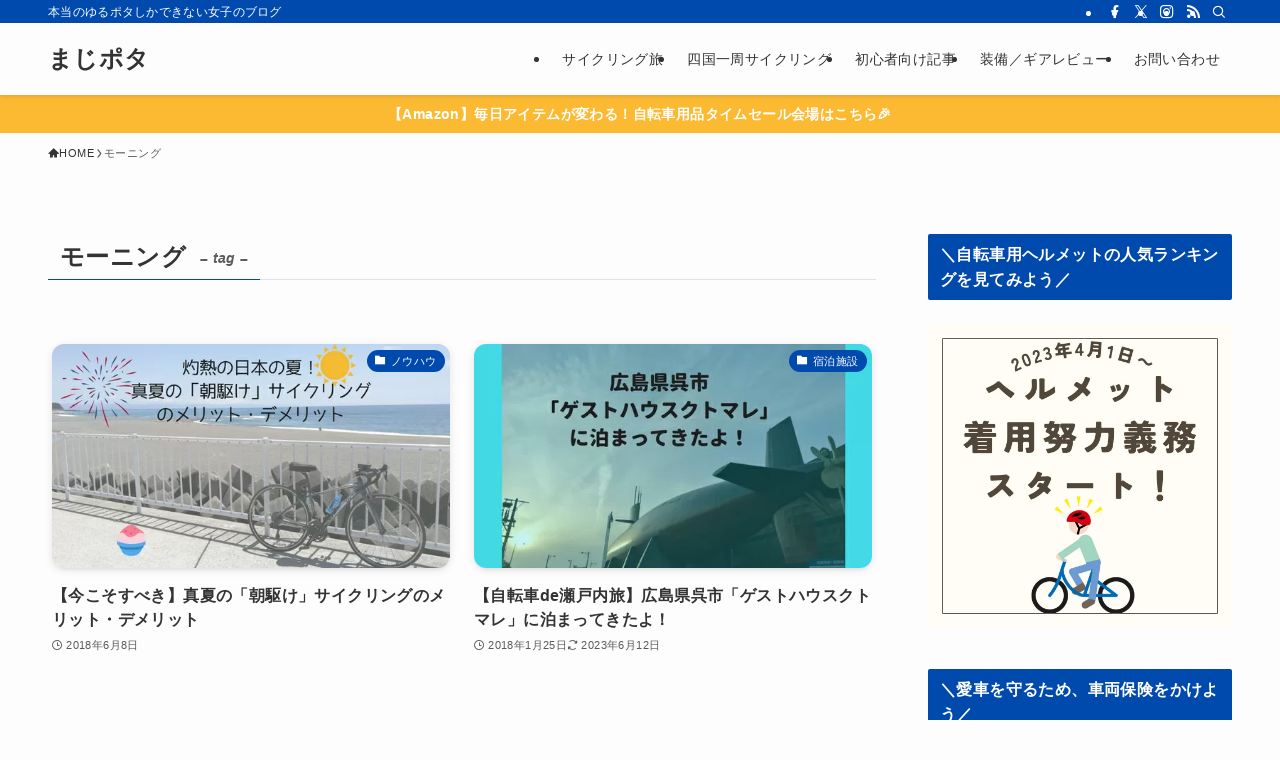

--- FILE ---
content_type: text/html; charset=UTF-8
request_url: https://cycling.aimisuna.com/tag/%E3%83%A2%E3%83%BC%E3%83%8B%E3%83%B3%E3%82%B0/
body_size: 21845
content:
<!DOCTYPE html>
<html lang="ja" data-loaded="false" data-scrolled="false" data-spmenu="closed">
<head>
<!-- wexal_pst_init.js does not exist -->
<!-- engagement_delay.js does not exist -->
<!-- proxy.php does not exists -->
<link rel="dns-prefetch" href="//b.blogmura.com/">
<link rel="preconnect" href="//b.blogmura.com/">
<link rel="dns-prefetch" href="//www.googletagmanager.com/">
<link rel="dns-prefetch" href="//code.typesquare.com/">
<meta charset="utf-8">
<meta name="format-detection" content="telephone=no">
<meta http-equiv="X-UA-Compatible" content="IE=edge">
<meta name="viewport" content="width=device-width, viewport-fit=cover">
<title>モーニング | まじポタ</title>
<meta name='robots' content='max-image-preview:large'/>
<link rel='dns-prefetch' href='//code.typesquare.com'/>
<link rel="alternate" type="application/rss+xml" title="まじポタ &raquo; フィード" href="https://cycling.aimisuna.com/feed/"/>
<link rel="alternate" type="application/rss+xml" title="まじポタ &raquo; コメントフィード" href="https://cycling.aimisuna.com/comments/feed/"/>
<link rel="alternate" type="application/rss+xml" title="まじポタ &raquo; モーニング タグのフィード" href="https://cycling.aimisuna.com/tag/%e3%83%a2%e3%83%bc%e3%83%8b%e3%83%b3%e3%82%b0/feed/"/>
<!-- SEO SIMPLE PACK 3.6.2 -->
<link rel="canonical" href="https://cycling.aimisuna.com/tag/%e3%83%a2%e3%83%bc%e3%83%8b%e3%83%b3%e3%82%b0/">
<meta property="og:locale" content="ja_JP">
<meta property="og:type" content="website">
<meta property="og:title" content="モーニング | まじポタ">
<meta property="og:url" content="https://cycling.aimisuna.com/tag/%e3%83%a2%e3%83%bc%e3%83%8b%e3%83%b3%e3%82%b0/">
<meta property="og:site_name" content="まじポタ">
<meta name="twitter:card" content="summary_large_image">
<!-- / SEO SIMPLE PACK -->
<style id='wp-img-auto-sizes-contain-inline-css' type='text/css'>
img:is([sizes=auto i],[sizes^="auto," i]){contain-intrinsic-size:3000px 1500px}
/*# sourceURL=wp-img-auto-sizes-contain-inline-css */
</style>
<style id='wp-block-library-inline-css' type='text/css'>
:root{--wp-block-synced-color:#7a00df;--wp-block-synced-color--rgb:122,0,223;--wp-bound-block-color:var(--wp-block-synced-color);--wp-editor-canvas-background:#ddd;--wp-admin-theme-color:#007cba;--wp-admin-theme-color--rgb:0,124,186;--wp-admin-theme-color-darker-10:#006ba1;--wp-admin-theme-color-darker-10--rgb:0,107,160.5;--wp-admin-theme-color-darker-20:#005a87;--wp-admin-theme-color-darker-20--rgb:0,90,135;--wp-admin-border-width-focus:2px}@media (min-resolution:192dpi){:root{--wp-admin-border-width-focus:1.5px}}.wp-element-button{cursor:pointer}:root .has-very-light-gray-background-color{background-color:#eee}:root .has-very-dark-gray-background-color{background-color:#313131}:root .has-very-light-gray-color{color:#eee}:root .has-very-dark-gray-color{color:#313131}:root .has-vivid-green-cyan-to-vivid-cyan-blue-gradient-background{background:linear-gradient(135deg,#00d084,#0693e3)}:root .has-purple-crush-gradient-background{background:linear-gradient(135deg,#34e2e4,#4721fb 50%,#ab1dfe)}:root .has-hazy-dawn-gradient-background{background:linear-gradient(135deg,#faaca8,#dad0ec)}:root .has-subdued-olive-gradient-background{background:linear-gradient(135deg,#fafae1,#67a671)}:root .has-atomic-cream-gradient-background{background:linear-gradient(135deg,#fdd79a,#004a59)}:root .has-nightshade-gradient-background{background:linear-gradient(135deg,#330968,#31cdcf)}:root .has-midnight-gradient-background{background:linear-gradient(135deg,#020381,#2874fc)}:root{--wp--preset--font-size--normal:16px;--wp--preset--font-size--huge:42px}.has-regular-font-size{font-size:1em}.has-larger-font-size{font-size:2.625em}.has-normal-font-size{font-size:var(--wp--preset--font-size--normal)}.has-huge-font-size{font-size:var(--wp--preset--font-size--huge)}.has-text-align-center{text-align:center}.has-text-align-left{text-align:left}.has-text-align-right{text-align:right}.has-fit-text{white-space:nowrap!important}#end-resizable-editor-section{display:none}.aligncenter{clear:both}.items-justified-left{justify-content:flex-start}.items-justified-center{justify-content:center}.items-justified-right{justify-content:flex-end}.items-justified-space-between{justify-content:space-between}.screen-reader-text{border:0;clip-path:inset(50%);height:1px;margin:-1px;overflow:hidden;padding:0;position:absolute;width:1px;word-wrap:normal!important}.screen-reader-text:focus{background-color:#ddd;clip-path:none;color:#444;display:block;font-size:1em;height:auto;left:5px;line-height:normal;padding:15px 23px 14px;text-decoration:none;top:5px;width:auto;z-index:100000}html :where(.has-border-color){border-style:solid}html :where([style*=border-top-color]){border-top-style:solid}html :where([style*=border-right-color]){border-right-style:solid}html :where([style*=border-bottom-color]){border-bottom-style:solid}html :where([style*=border-left-color]){border-left-style:solid}html :where([style*=border-width]){border-style:solid}html :where([style*=border-top-width]){border-top-style:solid}html :where([style*=border-right-width]){border-right-style:solid}html :where([style*=border-bottom-width]){border-bottom-style:solid}html :where([style*=border-left-width]){border-left-style:solid}html :where(img[class*=wp-image-]){height:auto;max-width:100%}:where(figure){margin:0 0 1em}html :where(.is-position-sticky){--wp-admin--admin-bar--position-offset:var(--wp-admin--admin-bar--height,0px)}@media screen and (max-width:600px){html :where(.is-position-sticky){--wp-admin--admin-bar--position-offset:0px}}

/*# sourceURL=wp-block-library-inline-css */
</style><style id='wp-block-heading-inline-css' type='text/css'>
h1:where(.wp-block-heading).has-background,h2:where(.wp-block-heading).has-background,h3:where(.wp-block-heading).has-background,h4:where(.wp-block-heading).has-background,h5:where(.wp-block-heading).has-background,h6:where(.wp-block-heading).has-background{padding:1.25em 2.375em}h1.has-text-align-left[style*=writing-mode]:where([style*=vertical-lr]),h1.has-text-align-right[style*=writing-mode]:where([style*=vertical-rl]),h2.has-text-align-left[style*=writing-mode]:where([style*=vertical-lr]),h2.has-text-align-right[style*=writing-mode]:where([style*=vertical-rl]),h3.has-text-align-left[style*=writing-mode]:where([style*=vertical-lr]),h3.has-text-align-right[style*=writing-mode]:where([style*=vertical-rl]),h4.has-text-align-left[style*=writing-mode]:where([style*=vertical-lr]),h4.has-text-align-right[style*=writing-mode]:where([style*=vertical-rl]),h5.has-text-align-left[style*=writing-mode]:where([style*=vertical-lr]),h5.has-text-align-right[style*=writing-mode]:where([style*=vertical-rl]),h6.has-text-align-left[style*=writing-mode]:where([style*=vertical-lr]),h6.has-text-align-right[style*=writing-mode]:where([style*=vertical-rl]){rotate:180deg}
/*# sourceURL=https://cycling.aimisuna.com/wp-includes/blocks/heading/style.min.css */
</style>
<style id='wp-block-latest-posts-inline-css' type='text/css'>
.wp-block-latest-posts{box-sizing:border-box}.wp-block-latest-posts.alignleft{margin-right:2em}.wp-block-latest-posts.alignright{margin-left:2em}.wp-block-latest-posts.wp-block-latest-posts__list{list-style:none}.wp-block-latest-posts.wp-block-latest-posts__list li{clear:both;overflow-wrap:break-word}.wp-block-latest-posts.is-grid{display:flex;flex-wrap:wrap}.wp-block-latest-posts.is-grid li{margin:0 1.25em 1.25em 0;width:100%}@media (min-width:600px){.wp-block-latest-posts.columns-2 li{width:calc(50% - .625em)}.wp-block-latest-posts.columns-2 li:nth-child(2n){margin-right:0}.wp-block-latest-posts.columns-3 li{width:calc(33.33333% - .83333em)}.wp-block-latest-posts.columns-3 li:nth-child(3n){margin-right:0}.wp-block-latest-posts.columns-4 li{width:calc(25% - .9375em)}.wp-block-latest-posts.columns-4 li:nth-child(4n){margin-right:0}.wp-block-latest-posts.columns-5 li{width:calc(20% - 1em)}.wp-block-latest-posts.columns-5 li:nth-child(5n){margin-right:0}.wp-block-latest-posts.columns-6 li{width:calc(16.66667% - 1.04167em)}.wp-block-latest-posts.columns-6 li:nth-child(6n){margin-right:0}}:root :where(.wp-block-latest-posts.is-grid){padding:0}:root :where(.wp-block-latest-posts.wp-block-latest-posts__list){padding-left:0}.wp-block-latest-posts__post-author,.wp-block-latest-posts__post-date{display:block;font-size:.8125em}.wp-block-latest-posts__post-excerpt,.wp-block-latest-posts__post-full-content{margin-bottom:1em;margin-top:.5em}.wp-block-latest-posts__featured-image a{display:inline-block}.wp-block-latest-posts__featured-image img{height:auto;max-width:100%;width:auto}.wp-block-latest-posts__featured-image.alignleft{float:left;margin-right:1em}.wp-block-latest-posts__featured-image.alignright{float:right;margin-left:1em}.wp-block-latest-posts__featured-image.aligncenter{margin-bottom:1em;text-align:center}
/*# sourceURL=https://cycling.aimisuna.com/wp-includes/blocks/latest-posts/style.min.css */
</style>
<style id='wp-block-group-inline-css' type='text/css'>
.wp-block-group{box-sizing:border-box}:where(.wp-block-group.wp-block-group-is-layout-constrained){position:relative}
/*# sourceURL=https://cycling.aimisuna.com/wp-includes/blocks/group/style.min.css */
</style>
<style id='global-styles-inline-css' type='text/css'>
:root{--wp--preset--aspect-ratio--square: 1;--wp--preset--aspect-ratio--4-3: 4/3;--wp--preset--aspect-ratio--3-4: 3/4;--wp--preset--aspect-ratio--3-2: 3/2;--wp--preset--aspect-ratio--2-3: 2/3;--wp--preset--aspect-ratio--16-9: 16/9;--wp--preset--aspect-ratio--9-16: 9/16;--wp--preset--color--black: #000;--wp--preset--color--cyan-bluish-gray: #abb8c3;--wp--preset--color--white: #fff;--wp--preset--color--pale-pink: #f78da7;--wp--preset--color--vivid-red: #cf2e2e;--wp--preset--color--luminous-vivid-orange: #ff6900;--wp--preset--color--luminous-vivid-amber: #fcb900;--wp--preset--color--light-green-cyan: #7bdcb5;--wp--preset--color--vivid-green-cyan: #00d084;--wp--preset--color--pale-cyan-blue: #8ed1fc;--wp--preset--color--vivid-cyan-blue: #0693e3;--wp--preset--color--vivid-purple: #9b51e0;--wp--preset--color--swl-main: var(--color_main);--wp--preset--color--swl-main-thin: var(--color_main_thin);--wp--preset--color--swl-gray: var(--color_gray);--wp--preset--color--swl-deep-01: var(--color_deep01);--wp--preset--color--swl-deep-02: var(--color_deep02);--wp--preset--color--swl-deep-03: var(--color_deep03);--wp--preset--color--swl-deep-04: var(--color_deep04);--wp--preset--color--swl-pale-01: var(--color_pale01);--wp--preset--color--swl-pale-02: var(--color_pale02);--wp--preset--color--swl-pale-03: var(--color_pale03);--wp--preset--color--swl-pale-04: var(--color_pale04);--wp--preset--gradient--vivid-cyan-blue-to-vivid-purple: linear-gradient(135deg,rgb(6,147,227) 0%,rgb(155,81,224) 100%);--wp--preset--gradient--light-green-cyan-to-vivid-green-cyan: linear-gradient(135deg,rgb(122,220,180) 0%,rgb(0,208,130) 100%);--wp--preset--gradient--luminous-vivid-amber-to-luminous-vivid-orange: linear-gradient(135deg,rgb(252,185,0) 0%,rgb(255,105,0) 100%);--wp--preset--gradient--luminous-vivid-orange-to-vivid-red: linear-gradient(135deg,rgb(255,105,0) 0%,rgb(207,46,46) 100%);--wp--preset--gradient--very-light-gray-to-cyan-bluish-gray: linear-gradient(135deg,rgb(238,238,238) 0%,rgb(169,184,195) 100%);--wp--preset--gradient--cool-to-warm-spectrum: linear-gradient(135deg,rgb(74,234,220) 0%,rgb(151,120,209) 20%,rgb(207,42,186) 40%,rgb(238,44,130) 60%,rgb(251,105,98) 80%,rgb(254,248,76) 100%);--wp--preset--gradient--blush-light-purple: linear-gradient(135deg,rgb(255,206,236) 0%,rgb(152,150,240) 100%);--wp--preset--gradient--blush-bordeaux: linear-gradient(135deg,rgb(254,205,165) 0%,rgb(254,45,45) 50%,rgb(107,0,62) 100%);--wp--preset--gradient--luminous-dusk: linear-gradient(135deg,rgb(255,203,112) 0%,rgb(199,81,192) 50%,rgb(65,88,208) 100%);--wp--preset--gradient--pale-ocean: linear-gradient(135deg,rgb(255,245,203) 0%,rgb(182,227,212) 50%,rgb(51,167,181) 100%);--wp--preset--gradient--electric-grass: linear-gradient(135deg,rgb(202,248,128) 0%,rgb(113,206,126) 100%);--wp--preset--gradient--midnight: linear-gradient(135deg,rgb(2,3,129) 0%,rgb(40,116,252) 100%);--wp--preset--font-size--small: 0.9em;--wp--preset--font-size--medium: 1.1em;--wp--preset--font-size--large: 1.25em;--wp--preset--font-size--x-large: 42px;--wp--preset--font-size--xs: 0.75em;--wp--preset--font-size--huge: 1.6em;--wp--preset--spacing--20: 0.44rem;--wp--preset--spacing--30: 0.67rem;--wp--preset--spacing--40: 1rem;--wp--preset--spacing--50: 1.5rem;--wp--preset--spacing--60: 2.25rem;--wp--preset--spacing--70: 3.38rem;--wp--preset--spacing--80: 5.06rem;--wp--preset--shadow--natural: 6px 6px 9px rgba(0, 0, 0, 0.2);--wp--preset--shadow--deep: 12px 12px 50px rgba(0, 0, 0, 0.4);--wp--preset--shadow--sharp: 6px 6px 0px rgba(0, 0, 0, 0.2);--wp--preset--shadow--outlined: 6px 6px 0px -3px rgb(255, 255, 255), 6px 6px rgb(0, 0, 0);--wp--preset--shadow--crisp: 6px 6px 0px rgb(0, 0, 0);}:where(.is-layout-flex){gap: 0.5em;}:where(.is-layout-grid){gap: 0.5em;}body .is-layout-flex{display: flex;}.is-layout-flex{flex-wrap: wrap;align-items: center;}.is-layout-flex > :is(*, div){margin: 0;}body .is-layout-grid{display: grid;}.is-layout-grid > :is(*, div){margin: 0;}:where(.wp-block-columns.is-layout-flex){gap: 2em;}:where(.wp-block-columns.is-layout-grid){gap: 2em;}:where(.wp-block-post-template.is-layout-flex){gap: 1.25em;}:where(.wp-block-post-template.is-layout-grid){gap: 1.25em;}.has-black-color{color: var(--wp--preset--color--black) !important;}.has-cyan-bluish-gray-color{color: var(--wp--preset--color--cyan-bluish-gray) !important;}.has-white-color{color: var(--wp--preset--color--white) !important;}.has-pale-pink-color{color: var(--wp--preset--color--pale-pink) !important;}.has-vivid-red-color{color: var(--wp--preset--color--vivid-red) !important;}.has-luminous-vivid-orange-color{color: var(--wp--preset--color--luminous-vivid-orange) !important;}.has-luminous-vivid-amber-color{color: var(--wp--preset--color--luminous-vivid-amber) !important;}.has-light-green-cyan-color{color: var(--wp--preset--color--light-green-cyan) !important;}.has-vivid-green-cyan-color{color: var(--wp--preset--color--vivid-green-cyan) !important;}.has-pale-cyan-blue-color{color: var(--wp--preset--color--pale-cyan-blue) !important;}.has-vivid-cyan-blue-color{color: var(--wp--preset--color--vivid-cyan-blue) !important;}.has-vivid-purple-color{color: var(--wp--preset--color--vivid-purple) !important;}.has-black-background-color{background-color: var(--wp--preset--color--black) !important;}.has-cyan-bluish-gray-background-color{background-color: var(--wp--preset--color--cyan-bluish-gray) !important;}.has-white-background-color{background-color: var(--wp--preset--color--white) !important;}.has-pale-pink-background-color{background-color: var(--wp--preset--color--pale-pink) !important;}.has-vivid-red-background-color{background-color: var(--wp--preset--color--vivid-red) !important;}.has-luminous-vivid-orange-background-color{background-color: var(--wp--preset--color--luminous-vivid-orange) !important;}.has-luminous-vivid-amber-background-color{background-color: var(--wp--preset--color--luminous-vivid-amber) !important;}.has-light-green-cyan-background-color{background-color: var(--wp--preset--color--light-green-cyan) !important;}.has-vivid-green-cyan-background-color{background-color: var(--wp--preset--color--vivid-green-cyan) !important;}.has-pale-cyan-blue-background-color{background-color: var(--wp--preset--color--pale-cyan-blue) !important;}.has-vivid-cyan-blue-background-color{background-color: var(--wp--preset--color--vivid-cyan-blue) !important;}.has-vivid-purple-background-color{background-color: var(--wp--preset--color--vivid-purple) !important;}.has-black-border-color{border-color: var(--wp--preset--color--black) !important;}.has-cyan-bluish-gray-border-color{border-color: var(--wp--preset--color--cyan-bluish-gray) !important;}.has-white-border-color{border-color: var(--wp--preset--color--white) !important;}.has-pale-pink-border-color{border-color: var(--wp--preset--color--pale-pink) !important;}.has-vivid-red-border-color{border-color: var(--wp--preset--color--vivid-red) !important;}.has-luminous-vivid-orange-border-color{border-color: var(--wp--preset--color--luminous-vivid-orange) !important;}.has-luminous-vivid-amber-border-color{border-color: var(--wp--preset--color--luminous-vivid-amber) !important;}.has-light-green-cyan-border-color{border-color: var(--wp--preset--color--light-green-cyan) !important;}.has-vivid-green-cyan-border-color{border-color: var(--wp--preset--color--vivid-green-cyan) !important;}.has-pale-cyan-blue-border-color{border-color: var(--wp--preset--color--pale-cyan-blue) !important;}.has-vivid-cyan-blue-border-color{border-color: var(--wp--preset--color--vivid-cyan-blue) !important;}.has-vivid-purple-border-color{border-color: var(--wp--preset--color--vivid-purple) !important;}.has-vivid-cyan-blue-to-vivid-purple-gradient-background{background: var(--wp--preset--gradient--vivid-cyan-blue-to-vivid-purple) !important;}.has-light-green-cyan-to-vivid-green-cyan-gradient-background{background: var(--wp--preset--gradient--light-green-cyan-to-vivid-green-cyan) !important;}.has-luminous-vivid-amber-to-luminous-vivid-orange-gradient-background{background: var(--wp--preset--gradient--luminous-vivid-amber-to-luminous-vivid-orange) !important;}.has-luminous-vivid-orange-to-vivid-red-gradient-background{background: var(--wp--preset--gradient--luminous-vivid-orange-to-vivid-red) !important;}.has-very-light-gray-to-cyan-bluish-gray-gradient-background{background: var(--wp--preset--gradient--very-light-gray-to-cyan-bluish-gray) !important;}.has-cool-to-warm-spectrum-gradient-background{background: var(--wp--preset--gradient--cool-to-warm-spectrum) !important;}.has-blush-light-purple-gradient-background{background: var(--wp--preset--gradient--blush-light-purple) !important;}.has-blush-bordeaux-gradient-background{background: var(--wp--preset--gradient--blush-bordeaux) !important;}.has-luminous-dusk-gradient-background{background: var(--wp--preset--gradient--luminous-dusk) !important;}.has-pale-ocean-gradient-background{background: var(--wp--preset--gradient--pale-ocean) !important;}.has-electric-grass-gradient-background{background: var(--wp--preset--gradient--electric-grass) !important;}.has-midnight-gradient-background{background: var(--wp--preset--gradient--midnight) !important;}.has-small-font-size{font-size: var(--wp--preset--font-size--small) !important;}.has-medium-font-size{font-size: var(--wp--preset--font-size--medium) !important;}.has-large-font-size{font-size: var(--wp--preset--font-size--large) !important;}.has-x-large-font-size{font-size: var(--wp--preset--font-size--x-large) !important;}
/*# sourceURL=global-styles-inline-css */
</style>
<link rel='stylesheet' id='swell-icons-css' href='https://cycling.aimisuna.com/wp-content/themes/swell/build/css/swell-icons.css?ver=2.15.0' type='text/css' media='all'/>
<link rel='stylesheet' id='main_style-css' href='https://cycling.aimisuna.com/wp-content/themes/swell/build/css/main.css?ver=2.15.0' type='text/css' media='all'/>
<link rel='stylesheet' id='swell_blocks-css' href='https://cycling.aimisuna.com/wp-content/themes/swell/build/css/blocks.css?ver=2.15.0' type='text/css' media='all'/>
<style id='swell_custom-inline-css' type='text/css'>
:root{--swl-fz--content:16px;--swl-letter_spacing:.025em;--swl-font_family:"Helvetica Neue", Arial, "Hiragino Kaku Gothic ProN", "Hiragino Sans", Meiryo, sans-serif;--swl-font_weight:400;--color_main:#004aad;--color_text:#333;--color_link:#1176d4;--color_htag:#004aad;--color_bg:#fdfdfd;--color_gradient1:#d8ffff;--color_gradient2:#87e7ff;--color_main_thin:rgba(0, 93, 216, 0.05 );--color_main_dark:rgba(0, 56, 130, 1 );--color_list_check:#004aad;--color_list_num:#004aad;--color_list_good:#86dd7b;--color_list_triangle:#f4e03a;--color_list_bad:#f36060;--color_faq_q:#d55656;--color_faq_a:#6599b7;--color_icon_good:#3cd250;--color_icon_good_bg:#ecffe9;--color_icon_bad:#4b73eb;--color_icon_bad_bg:#eafaff;--color_icon_info:#f578b4;--color_icon_info_bg:#fff0fa;--color_icon_announce:#ffa537;--color_icon_announce_bg:#fff5f0;--color_icon_pen:#7a7a7a;--color_icon_pen_bg:#f7f7f7;--color_icon_book:#787364;--color_icon_book_bg:#f8f6ef;--color_icon_point:#ffa639;--color_icon_check:#86d67c;--color_icon_batsu:#f36060;--color_icon_hatena:#5295cc;--color_icon_caution:#f7da38;--color_icon_memo:#84878a;--color_deep01:#e44141;--color_deep02:#3d79d5;--color_deep03:#63a84d;--color_deep04:#f09f4d;--color_pale01:#fff2f0;--color_pale02:#f3f8fd;--color_pale03:#f1f9ee;--color_pale04:#fdf9ee;--color_mark_blue:#b7e3ff;--color_mark_green:#bdf9c3;--color_mark_yellow:#fcf69f;--color_mark_orange:#ffddbc;--border01:solid 1px var(--color_main);--border02:double 4px var(--color_main);--border03:dashed 2px var(--color_border);--border04:solid 4px var(--color_gray);--card_posts_thumb_ratio:56.25%;--list_posts_thumb_ratio:61.805%;--big_posts_thumb_ratio:56.25%;--thumb_posts_thumb_ratio:61.805%;--blogcard_thumb_ratio:56.25%;--color_header_bg:#fdfdfd;--color_header_text:#333;--color_footer_bg:#fdfdfd;--color_footer_text:#333;--container_size:1200px;--article_size:900px;--logo_size_sp:48px;--logo_size_pc:40px;--logo_size_pcfix:32px;}.swl-cell-bg[data-icon="doubleCircle"]{--cell-icon-color:#ffc977}.swl-cell-bg[data-icon="circle"]{--cell-icon-color:#94e29c}.swl-cell-bg[data-icon="triangle"]{--cell-icon-color:#eeda2f}.swl-cell-bg[data-icon="close"]{--cell-icon-color:#ec9191}.swl-cell-bg[data-icon="hatena"]{--cell-icon-color:#93c9da}.swl-cell-bg[data-icon="check"]{--cell-icon-color:#94e29c}.swl-cell-bg[data-icon="line"]{--cell-icon-color:#9b9b9b}.cap_box[data-colset="col1"]{--capbox-color:#f59b5f;--capbox-color--bg:#fff8eb}.cap_box[data-colset="col2"]{--capbox-color:#5fb9f5;--capbox-color--bg:#edf5ff}.cap_box[data-colset="col3"]{--capbox-color:#2fcd90;--capbox-color--bg:#eafaf2}.red_{--the-btn-color:#bf0000;--the-btn-color2:#ffbc49;--the-solid-shadow: rgba(143, 0, 0, 1 )}.blue_{--the-btn-color:#338df4;--the-btn-color2:#35eaff;--the-solid-shadow: rgba(38, 106, 183, 1 )}.green_{--the-btn-color:#62d847;--the-btn-color2:#7bf7bd;--the-solid-shadow: rgba(74, 162, 53, 1 )}.is-style-btn_normal{--the-btn-radius:80px}.is-style-btn_solid{--the-btn-radius:80px}.is-style-btn_shiny{--the-btn-radius:80px}.is-style-btn_line{--the-btn-radius:80px}.post_content blockquote{padding:1.5em 2em 1.5em 3em}.post_content blockquote::before{content:"";display:block;width:5px;height:calc(100% - 3em);top:1.5em;left:1.5em;border-left:solid 1px rgba(180,180,180,.75);border-right:solid 1px rgba(180,180,180,.75);}.mark_blue{background:-webkit-linear-gradient(transparent 64%,var(--color_mark_blue) 0%);background:linear-gradient(transparent 64%,var(--color_mark_blue) 0%)}.mark_green{background:-webkit-linear-gradient(transparent 64%,var(--color_mark_green) 0%);background:linear-gradient(transparent 64%,var(--color_mark_green) 0%)}.mark_yellow{background:-webkit-linear-gradient(transparent 64%,var(--color_mark_yellow) 0%);background:linear-gradient(transparent 64%,var(--color_mark_yellow) 0%)}.mark_orange{background:-webkit-linear-gradient(transparent 64%,var(--color_mark_orange) 0%);background:linear-gradient(transparent 64%,var(--color_mark_orange) 0%)}[class*="is-style-icon_"]{color:#333;border-width:0}[class*="is-style-big_icon_"]{border-width:2px;border-style:solid}[data-col="gray"] .c-balloon__text{background:#f7f7f7;border-color:#ccc}[data-col="gray"] .c-balloon__before{border-right-color:#f7f7f7}[data-col="green"] .c-balloon__text{background:#d1f8c2;border-color:#9ddd93}[data-col="green"] .c-balloon__before{border-right-color:#d1f8c2}[data-col="blue"] .c-balloon__text{background:#e2f6ff;border-color:#93d2f0}[data-col="blue"] .c-balloon__before{border-right-color:#e2f6ff}[data-col="red"] .c-balloon__text{background:#ffebeb;border-color:#f48789}[data-col="red"] .c-balloon__before{border-right-color:#ffebeb}[data-col="yellow"] .c-balloon__text{background:#f9f7d2;border-color:#fbe593}[data-col="yellow"] .c-balloon__before{border-right-color:#f9f7d2}.-type-list2 .p-postList__body::after,.-type-big .p-postList__body::after{content: "READ MORE »";}.c-postThumb__cat{background-color:#004aad;color:#fff}.post_content h2:where(:not([class^="swell-block-"]):not(.faq_q):not(.p-postList__title)){background:var(--color_htag);padding:.75em 1em;color:#fff;border-radius:var(--swl-radius--2, 0px)}.post_content h2:where(:not([class^="swell-block-"]):not(.faq_q):not(.p-postList__title))::before{position:absolute;display:block;pointer-events:none}.post_content h3:where(:not([class^="swell-block-"]):not(.faq_q):not(.p-postList__title)){padding:0 .5em .5em}.post_content h3:where(:not([class^="swell-block-"]):not(.faq_q):not(.p-postList__title))::before{content:"";width:100%;height:2px;background: repeating-linear-gradient(90deg, var(--color_htag) 0%, var(--color_htag) 29.3%, rgba(0, 93, 216, 0.2 ) 29.3%, rgba(0, 93, 216, 0.2 ) 100%)}.post_content h4:where(:not([class^="swell-block-"]):not(.faq_q):not(.p-postList__title)){padding:0 0 0 16px;border-left:solid 2px var(--color_htag)}.post_content h2.is-style-section_ttl{padding-bottom:.75em}.post_content h2.is-style-section_ttl::after{position:absolute;top:auto;bottom:0;left:calc(50% - 1.25em);right:auto;display:block;width:2.5em;height:1px;border-radius:2px;pointer-events:none;background:currentColor;content:"";background:#004aad}.post_content h2.is-style-section_ttl.has-text-align-left::after{left:0px;right:auto}.post_content h2.is-style-section_ttl.has-text-align-right::after{left:auto;right:0}.l-header{box-shadow: 0 1px 4px rgba(0,0,0,.12)}.l-header__bar{color:#fff;background:var(--color_main)}.l-header__menuBtn{order:1}.l-header__customBtn{order:3}.c-gnav a::after{background:var(--color_main);width:100%;height:2px;transform:scaleX(0)}.p-spHeadMenu .menu-item.-current{border-bottom-color:var(--color_main)}.c-gnav > li:hover > a::after,.c-gnav > .-current > a::after{transform: scaleX(1)}.c-gnav .sub-menu{color:#333;background:#fff}.l-fixHeader::before{opacity:1}.c-infoBar{color:#fff;background-color:#fcb932}.c-infoBar__text{font-size:3.4vw}.c-infoBar__btn{background-color:var(--color_main) !important}#pagetop{border-radius:50%}.c-widget__title.-spmenu{padding:.5em .75em;border-radius:var(--swl-radius--2, 0px);background:var(--color_main);color:#fff;}.c-widget__title.-footer{text-align:center;padding:.25em 3.5em;}.c-widget__title.-footer::before{content:"";top:50%;width:2em;background:currentColor;left:1em}.c-widget__title.-footer::after{content:"";top:50%;width:2em;background:currentColor;right:1em}.c-secTitle{border-left:solid 2px var(--color_main);padding:0em .75em}.p-spMenu{color:#333}.p-spMenu__inner::before{background:#fdfdfd;opacity:1}.p-spMenu__overlay{background:#000;opacity:0.6}[class*="page-numbers"]{color:#fff;background-color:#dedede}.l-topTitleArea.c-filterLayer::before{background-color:#000;opacity:0.2;content:""}@media screen and (min-width: 960px){:root{}}@media screen and (max-width: 959px){:root{}.l-header__logo{order:2;text-align:center}}@media screen and (min-width: 600px){:root{--swl-fz--content:16px;}.c-infoBar__text{font-size:14px}}@media screen and (max-width: 599px){:root{}}@media (min-width: 1108px) {.alignwide{left:-100px;width:calc(100% + 200px);}}@media (max-width: 1108px) {.-sidebar-off .swell-block-fullWide__inner.l-container .alignwide{left:0px;width:100%;}}.l-fixHeader .l-fixHeader__gnav{order:0}[data-scrolled=true] .l-fixHeader[data-ready]{opacity:1;-webkit-transform:translateY(0)!important;transform:translateY(0)!important;visibility:visible}.-body-solid .l-fixHeader{box-shadow:0 2px 4px var(--swl-color_shadow)}.l-fixHeader__inner{align-items:stretch;color:var(--color_header_text);display:flex;padding-bottom:0;padding-top:0;position:relative;z-index:1}.l-fixHeader__logo{align-items:center;display:flex;line-height:1;margin-right:24px;order:0;padding:16px 0}.c-infoBar{overflow:hidden;position:relative;width:100%}.c-infoBar.-bg-stripe:before{background-image:repeating-linear-gradient(-45deg,#fff 0 6px,transparent 6px 12px);content:"";display:block;opacity:.1}.c-infoBar__link{text-decoration:none;z-index:0}.c-infoBar__link,.c-infoBar__text{color:inherit;display:block;position:relative}.c-infoBar__text{font-weight:700;padding:8px 0;z-index:1}.c-infoBar__text.-flow-on{-webkit-animation:flowing_text 12s linear infinite;animation:flowing_text 12s linear infinite;-webkit-animation-duration:12s;animation-duration:12s;text-align:left;-webkit-transform:translateX(100%);transform:translateX(100%);white-space:nowrap}.c-infoBar__text.-flow-off{align-items:center;display:flex;flex-wrap:wrap;justify-content:center;text-align:center}.c-infoBar__btn{border-radius:40px;box-shadow:0 2px 4px var(--swl-color_shadow);color:#fff;display:block;font-size:.95em;line-height:2;margin-left:1em;min-width:1em;padding:0 1em;text-decoration:none;width:auto}@media (min-width:960px){.c-infoBar__text.-flow-on{-webkit-animation-duration:20s;animation-duration:20s}}@media (min-width:1200px){.c-infoBar__text.-flow-on{-webkit-animation-duration:24s;animation-duration:24s}}@media (min-width:1600px){.c-infoBar__text.-flow-on{-webkit-animation-duration:30s;animation-duration:30s}}.is-style-btn_normal a,.is-style-btn_shiny a{box-shadow:var(--swl-btn_shadow)}.c-shareBtns__btn,.is-style-balloon>.c-tabList .c-tabList__button,.p-snsCta,[class*=page-numbers]{box-shadow:var(--swl-box_shadow)}.p-articleThumb__img,.p-articleThumb__youtube{box-shadow:var(--swl-img_shadow)}.p-pickupBanners__item .c-bannerLink,.p-postList__thumb{box-shadow:0 2px 8px rgba(0,0,0,.1),0 4px 4px -4px rgba(0,0,0,.1)}.p-postList.-w-ranking li:before{background-image:repeating-linear-gradient(-45deg,hsla(0,0%,100%,.1),hsla(0,0%,100%,.1) 6px,transparent 0,transparent 12px);box-shadow:1px 1px 4px rgba(0,0,0,.2)}:root{--swl-radius--2:2px;--swl-radius--4:4px;--swl-radius--8:8px}.c-categoryList__link,.c-tagList__link,.tag-cloud-link{border-radius:16px;padding:6px 10px}.-related .p-postList__thumb,.is-style-bg_gray,.is-style-bg_main,.is-style-bg_main_thin,.is-style-bg_stripe,.is-style-border_dg,.is-style-border_dm,.is-style-border_sg,.is-style-border_sm,.is-style-dent_box,.is-style-note_box,.is-style-stitch,[class*=is-style-big_icon_],input[type=number],input[type=text],textarea{border-radius:4px}.-ps-style-img .p-postList__link,.-type-thumb .p-postList__link,.p-postList__thumb{border-radius:12px;overflow:hidden;z-index:0}.c-widget .-type-list.-w-ranking .p-postList__item:before{border-radius:16px;left:2px;top:2px}.c-widget .-type-card.-w-ranking .p-postList__item:before{border-radius:0 0 4px 4px}.c-postThumb__cat{border-radius:16px;margin:.5em;padding:0 8px}.cap_box_ttl{border-radius:2px 2px 0 0}.cap_box_content{border-radius:0 0 2px 2px}.cap_box.is-style-small_ttl .cap_box_content{border-radius:0 2px 2px 2px}.cap_box.is-style-inner .cap_box_content,.cap_box.is-style-onborder_ttl .cap_box_content,.cap_box.is-style-onborder_ttl2 .cap_box_content,.cap_box.is-style-onborder_ttl2 .cap_box_ttl,.cap_box.is-style-shadow{border-radius:2px}.is-style-more_btn a,.p-postList__body:after,.submit{border-radius:40px}@media (min-width:960px){#sidebar .-type-list .p-postList__thumb{border-radius:8px}}@media not all and (min-width:960px){.-ps-style-img .p-postList__link,.-type-thumb .p-postList__link,.p-postList__thumb{border-radius:8px}}.l-header__bar{position:relative;width:100%}.l-header__bar .c-catchphrase{color:inherit;font-size:12px;letter-spacing:var(--swl-letter_spacing,.2px);line-height:14px;margin-right:auto;overflow:hidden;padding:4px 0;white-space:nowrap;width:50%}.l-header__bar .c-iconList .c-iconList__link{margin:0;padding:4px 6px}.l-header__barInner{align-items:center;display:flex;justify-content:flex-end}@media (min-width:960px){.-series .l-header__inner{align-items:stretch;display:flex}.-series .l-header__logo{align-items:center;display:flex;flex-wrap:wrap;margin-right:24px;padding:16px 0}.-series .l-header__logo .c-catchphrase{font-size:13px;padding:4px 0}.-series .c-headLogo{margin-right:16px}.-series-right .l-header__inner{justify-content:space-between}.-series-right .c-gnavWrap{margin-left:auto}.-series-right .w-header{margin-left:12px}.-series-left .w-header{margin-left:auto}}@media (min-width:960px) and (min-width:600px){.-series .c-headLogo{max-width:400px}}.c-gnav .sub-menu a:before,.c-listMenu a:before{-webkit-font-smoothing:antialiased;-moz-osx-font-smoothing:grayscale;font-family:icomoon!important;font-style:normal;font-variant:normal;font-weight:400;line-height:1;text-transform:none}.c-submenuToggleBtn{display:none}.c-listMenu a{padding:.75em 1em .75em 1.5em;transition:padding .25s}.c-listMenu a:hover{padding-left:1.75em;padding-right:.75em}.c-gnav .sub-menu a:before,.c-listMenu a:before{color:inherit;content:"\e921";display:inline-block;left:2px;position:absolute;top:50%;-webkit-transform:translateY(-50%);transform:translateY(-50%);vertical-align:middle}.widget_categories>ul>.cat-item>a,.wp-block-categories-list>li>a{padding-left:1.75em}.c-listMenu .children,.c-listMenu .sub-menu{margin:0}.c-listMenu .children a,.c-listMenu .sub-menu a{font-size:.9em;padding-left:2.5em}.c-listMenu .children a:before,.c-listMenu .sub-menu a:before{left:1em}.c-listMenu .children a:hover,.c-listMenu .sub-menu a:hover{padding-left:2.75em}.c-listMenu .children ul a,.c-listMenu .sub-menu ul a{padding-left:3.25em}.c-listMenu .children ul a:before,.c-listMenu .sub-menu ul a:before{left:1.75em}.c-listMenu .children ul a:hover,.c-listMenu .sub-menu ul a:hover{padding-left:3.5em}.c-gnav li:hover>.sub-menu{opacity:1;visibility:visible}.c-gnav .sub-menu:before{background:inherit;content:"";height:100%;left:0;position:absolute;top:0;width:100%;z-index:0}.c-gnav .sub-menu .sub-menu{left:100%;top:0;z-index:-1}.c-gnav .sub-menu a{padding-left:2em}.c-gnav .sub-menu a:before{left:.5em}.c-gnav .sub-menu a:hover .ttl{left:4px}:root{--color_content_bg:var(--color_bg);}@media screen and (min-width: 960px){:root{}.c-widget__title.-side{padding:.5em .75em;border-radius:var(--swl-radius--2, 0px);background:var(--color_main);color:#fff;}}@media screen and (max-width: 959px){:root{}.c-widget__title.-side{padding:.5em .75em;border-radius:var(--swl-radius--2, 0px);background:var(--color_main);color:#fff;}}@media screen and (min-width: 600px){:root{}}@media screen and (max-width: 599px){:root{}}.swell-block-fullWide__inner.l-container{--swl-fw_inner_pad:var(--swl-pad_container,0px)}@media (min-width:960px){.-sidebar-on .l-content .alignfull,.-sidebar-on .l-content .alignwide{left:-16px;width:calc(100% + 32px)}.swell-block-fullWide__inner.l-article{--swl-fw_inner_pad:var(--swl-pad_post_content,0px)}.-sidebar-on .swell-block-fullWide__inner .alignwide{left:0;width:100%}.-sidebar-on .swell-block-fullWide__inner .alignfull{left:calc(0px - var(--swl-fw_inner_pad, 0))!important;margin-left:0!important;margin-right:0!important;width:calc(100% + var(--swl-fw_inner_pad, 0)*2)!important}}.-index-off .p-toc,.swell-toc-placeholder:empty{display:none}.p-toc.-modal{height:100%;margin:0;overflow-y:auto;padding:0}#main_content .p-toc{border-radius:var(--swl-radius--2,0);margin:4em auto;max-width:800px}#sidebar .p-toc{margin-top:-.5em}.p-toc .__pn:before{content:none!important;counter-increment:none}.p-toc .__prev{margin:0 0 1em}.p-toc .__next{margin:1em 0 0}.p-toc.is-omitted:not([data-omit=ct]) [data-level="2"] .p-toc__childList{height:0;margin-bottom:-.5em;visibility:hidden}.p-toc.is-omitted:not([data-omit=nest]){position:relative}.p-toc.is-omitted:not([data-omit=nest]):before{background:linear-gradient(hsla(0,0%,100%,0),var(--color_bg));bottom:5em;content:"";height:4em;left:0;opacity:.75;pointer-events:none;position:absolute;width:100%;z-index:1}.p-toc.is-omitted:not([data-omit=nest]):after{background:var(--color_bg);bottom:0;content:"";height:5em;left:0;opacity:.75;position:absolute;width:100%;z-index:1}.p-toc.is-omitted:not([data-omit=nest]) .__next,.p-toc.is-omitted:not([data-omit=nest]) [data-omit="1"]{display:none}.p-toc .p-toc__expandBtn{background-color:#f7f7f7;border:rgba(0,0,0,.2);border-radius:5em;box-shadow:0 0 0 1px #bbb;color:#333;display:block;font-size:14px;line-height:1.5;margin:.75em auto 0;min-width:6em;padding:.5em 1em;position:relative;transition:box-shadow .25s;z-index:2}.p-toc[data-omit=nest] .p-toc__expandBtn{display:inline-block;font-size:13px;margin:0 0 0 1.25em;padding:.5em .75em}.p-toc:not([data-omit=nest]) .p-toc__expandBtn:after,.p-toc:not([data-omit=nest]) .p-toc__expandBtn:before{border-top-color:inherit;border-top-style:dotted;border-top-width:3px;content:"";display:block;height:1px;position:absolute;top:calc(50% - 1px);transition:border-color .25s;width:100%;width:22px}.p-toc:not([data-omit=nest]) .p-toc__expandBtn:before{right:calc(100% + 1em)}.p-toc:not([data-omit=nest]) .p-toc__expandBtn:after{left:calc(100% + 1em)}.p-toc.is-expanded .p-toc__expandBtn{border-color:transparent}.p-toc__ttl{display:block;font-size:1.2em;line-height:1;position:relative;text-align:center}.p-toc__ttl:before{content:"\e918";display:inline-block;font-family:icomoon;margin-right:.5em;padding-bottom:2px;vertical-align:middle}#index_modal .p-toc__ttl{margin-bottom:.5em}.p-toc__list li{line-height:1.6}.p-toc__list>li+li{margin-top:.5em}.p-toc__list .p-toc__childList{padding-left:.5em}.p-toc__list [data-level="3"]{font-size:.9em}.p-toc__list .mininote{display:none}.post_content .p-toc__list{padding-left:0}#sidebar .p-toc__list{margin-bottom:0}#sidebar .p-toc__list .p-toc__childList{padding-left:0}.p-toc__link{color:inherit;font-size:inherit;text-decoration:none}.p-toc__link:hover{opacity:.8}.p-toc.-border{border-bottom:2px solid var(--color_main);border-top:2px solid var(--color_main);padding:1.75em .5em 1.5em}.p-toc.-border .p-toc__ttl{margin-bottom:.75em}@media (min-width:960px){#main_content .p-toc{width:92%}}@media (hover:hover){.p-toc .p-toc__expandBtn:hover{border-color:transparent;box-shadow:0 0 0 2px currentcolor}}@media (min-width:600px){.p-toc.-border{padding:1.75em 1em 1.5em}}
/*# sourceURL=swell_custom-inline-css */
</style>
<link rel='stylesheet' id='swell-parts/footer-css' href='https://cycling.aimisuna.com/wp-content/themes/swell/build/css/modules/parts/footer.css?ver=2.15.0' type='text/css' media='all'/>
<link rel='stylesheet' id='swell-page/term-css' href='https://cycling.aimisuna.com/wp-content/themes/swell/build/css/modules/page/term.css?ver=2.15.0' type='text/css' media='all'/>
<style id='classic-theme-styles-inline-css' type='text/css'>
/*! This file is auto-generated */
.wp-block-button__link{color:#fff;background-color:#32373c;border-radius:9999px;box-shadow:none;text-decoration:none;padding:calc(.667em + 2px) calc(1.333em + 2px);font-size:1.125em}.wp-block-file__button{background:#32373c;color:#fff;text-decoration:none}
/*# sourceURL=/wp-includes/css/classic-themes.min.css */
</style>
<link rel='stylesheet' id='sbd-block-style-post-css' href='https://cycling.aimisuna.com/wp-content/plugins/simpleblogdesign-main/build/style-index.css?ver=1.2.6' type='text/css' media='all'/>
<link rel='stylesheet' id='tablepress-default-css' href='https://cycling.aimisuna.com/wp-content/plugins/tablepress/css/build/default.css?ver=3.2.6' type='text/css' media='all'/>
<link rel='stylesheet' id='child_style-css' href='https://cycling.aimisuna.com/wp-content/themes/swell_child/style.css?ver=2023031722548' type='text/css' media='all'/>
<link rel='stylesheet' id='sbd_style-css' href='https://cycling.aimisuna.com/?sbd=1&#038;ver=6.9' type='text/css' media='all'/>
<link rel='stylesheet' id='sbd-sroll-css-css' href='https://cycling.aimisuna.com/wp-content/plugins/simpleblogdesign-main/addon/scroll-hint/style.css?ver=1.0.0' type='text/css' media='all'/>
<script type="text/javascript" src="https://cycling.aimisuna.com/wp-includes/js/jquery/jquery.min.js?ver=3.7.1" id="jquery-core-js"></script>
<script type="text/javascript" src="//code.typesquare.com/static/5b0e3c4aee6847bda5a036abac1e024a/ts307f.js?fadein=0&amp;ver=2.0.4" id="typesquare_std-js"></script>
<noscript><link href="https://cycling.aimisuna.com/wp-content/themes/swell/build/css/noscript.css" rel="stylesheet"></noscript>
<link rel="https://api.w.org/" href="https://cycling.aimisuna.com/wp-json/"/><link rel="alternate" title="JSON" type="application/json" href="https://cycling.aimisuna.com/wp-json/wp/v2/tags/118"/><style>body[class*="copia-microcopy"] .wpap-tpl-with-detail .wpap-image img {min-height: 140px;object-fit: contain;}body[class*="copia-microcopy"] p.wpap-link {    margin-top: 0;}body[class*="copia-microcopy"] .wpap-link a {    position: relative;    margin-top: 8px;    text-align: center;}body[class*="copia-microcopy"] .wpap-tpl-with-detail .wpap-link {    display: block;}body[class*="copia-microcopy"] .wpap-tpl-with-detail .wpap-link a {    width: 34.5%;}body[class*="copia-microcopy"] .wpap-tpl-with-image-text-h .wpap-link a {    width: 35%;}body[class*="copia-microcopy"] .wpap-tpl-with-image-text-v .wpap-link a {    width: 30%;}.copia-microcopy-amazon .wpap-link-amazon:before {    color: #f89400;}.copia-microcopy-rakuten a.wpap-link-rakuten:before {    color: #be0000;}.copia-microcopy-yahoo a.wpap-link-yahoo:before {    color: #d14615;}body[class*="copia-microcopy"] .wpap-link a:before {    position: absolute;    top: -17px;    left: 0;    width: 100%;    height: 17px;    font-weight: 600;    font-size: 11px;}.copia-microcopy-amazon .wpap-link a.wpap-link-amazon,.copia-microcopy-rakuten .wpap-link a.wpap-link-rakuten,.copia-microcopy-yahoo .wpap-link a.wpap-link-yahoo {    margin-top: 22px;}@media screen and (max-width: 767px){    body[class*="copia-microcopy"] .wpap-tpl p.wpap-link {        flex-direction: column;    }    body[class*="copia-microcopy"] .wpap-tpl p.wpap-link a {        width: 100%;        box-sizing: border-box;    }    body[class*="copia-microcopy"] .wpap-tpl-with-image-text-h .wpap-link a {        margin-bottom: 0;    }}</style><style type='text/css'>
    #post-12294 h1,#post-12294 h2,#post-12294 h3,#post-12294 h1:lang(ja),#post-12294 h2:lang(ja),#post-12294 h3:lang(ja),#post-12294 .entry-title:lang(ja){ font-family: "ゴシックMB101 M";}#post-12294 h4,#post-12294 h5,#post-12294 h6,#post-12294 h4:lang(ja),#post-12294 h5:lang(ja),#post-12294 h6:lang(ja),#post-12294 div.entry-meta span:lang(ja),#post-12294 footer.entry-footer span:lang(ja){ font-family: "ヒラギノ角ゴ W2 JIS2004";}#post-12294.hentry,#post-12294 .entry-content p,#post-12294 .post-inner.entry-content p,#post-12294 #comments div:lang(ja){ font-family: "TBUDゴシック R";}#post-12294 strong,#post-12294 b,#post-12294 #comments .comment-author .fn:lang(ja){ font-family: "TBUDゴシック E";}#post-8223 h1,#post-8223 h2,#post-8223 h3,#post-8223 h1:lang(ja),#post-8223 h2:lang(ja),#post-8223 h3:lang(ja),#post-8223 .entry-title:lang(ja){ font-family: "ゴシックMB101 M";}#post-8223 h4,#post-8223 h5,#post-8223 h6,#post-8223 h4:lang(ja),#post-8223 h5:lang(ja),#post-8223 h6:lang(ja),#post-8223 div.entry-meta span:lang(ja),#post-8223 footer.entry-footer span:lang(ja){ font-family: "ヒラギノ角ゴ W2 JIS2004";}#post-8223.hentry,#post-8223 .entry-content p,#post-8223 .post-inner.entry-content p,#post-8223 #comments div:lang(ja){ font-family: "TBUDゴシック R";}#post-8223 strong,#post-8223 b,#post-8223 #comments .comment-author .fn:lang(ja){ font-family: "TBUDゴシック E";}</style>
<style>.yyi-rinker-img-s .yyi-rinker-image {width: 56px;min-width: 56px;margin:auto;}.yyi-rinker-img-m .yyi-rinker-image {width: 175px;min-width: 175px;margin:auto;}.yyi-rinker-img-l .yyi-rinker-image {width: 200px;min-width: 200px;margin:auto;}.yyi-rinker-img-s .yyi-rinker-image img.yyi-rinker-main-img {width: auto;max-height: 56px;}.yyi-rinker-img-m .yyi-rinker-image img.yyi-rinker-main-img {width: auto;max-height: 170px;}.yyi-rinker-img-l .yyi-rinker-image img.yyi-rinker-main-img {width: auto;max-height: 200px;}div.yyi-rinker-contents ul li:before {background-color: transparent!important;}div.yyi-rinker-contents div.yyi-rinker-box ul.yyi-rinker-links li {    list-style: none;    padding-left: 0;}div.yyi-rinker-contents ul.yyi-rinker-links {border: none;}div.yyi-rinker-contents ul.yyi-rinker-links li a {text-decoration: none;}div.yyi-rinker-contents {    margin: 2em 0;}div.yyi-rinker-contents div.yyi-rinker-box {    display: flex;    padding: 26px 26px 0;    border: 3px solid #f5f5f5;    box-sizing: border-box;}@media (min-width: 768px) {    div.yyi-rinker-contents div.yyi-rinker-box {        padding: 26px 26px 0;    }}@media (max-width: 767px) {    div.yyi-rinker-contents div.yyi-rinker-box {        flex-direction: column;        padding: 26px 14px 0;    }}div.yyi-rinker-box div.yyi-rinker-image {    display: flex;    flex: none;    justify-content: center;}div.yyi-rinker-box div.yyi-rinker-image a {    display: inline-block;    height: fit-content;    margin-bottom: 26px;}div.yyi-rinker-image img.yyi-rinker-main-img {    display: block;    max-width: 100%;    height: auto;}div.yyi-rinker-img-s img.yyi-rinker-main-img {    width: 56px;}div.yyi-rinker-img-m img.yyi-rinker-main-img {    width: 120px;}div.yyi-rinker-img-l img.yyi-rinker-main-img {    width: 200px;}div.yyi-rinker-box div.yyi-rinker-info {    display: flex;    width: 100%;    flex-direction: column;}@media (min-width: 768px) {    div.yyi-rinker-box div.yyi-rinker-info {        padding-left: 26px;    }}@media (max-width: 767px) {    div.yyi-rinker-box div.yyi-rinker-info {        text-align: center;    }}div.yyi-rinker-info div.yyi-rinker-title a {    color: #333;    font-weight: 600;    font-size: 18px;    text-decoration: none;}div.yyi-rinker-info div.yyi-rinker-detail {    display: flex;    flex-direction: column;    padding: 8px 0 12px;}div.yyi-rinker-detail div:not(:last-child) {    padding-bottom: 8px;}div.yyi-rinker-detail div.credit-box {    font-size: 12px;}div.yyi-rinker-detail div.credit-box a {    text-decoration: underline;}div.yyi-rinker-detail div.brand,div.yyi-rinker-detail div.price-box {    font-size: 14px;}@media (max-width: 767px) {    div.price-box span.price {        display: block;    }}div.yyi-rinker-info div.free-text {    order: 2;    padding-top: 8px;    font-size: 16px;}div.yyi-rinker-info ul.yyi-rinker-links {    display: flex;    flex-wrap: wrap;    margin: 0 0 14px;    padding: 0;    list-style-type: none;}div.yyi-rinker-info ul.yyi-rinker-links li {    display: inherit;    flex-direction: column;    align-self: flex-end;    text-align: center;}@media (min-width: 768px) {    div.yyi-rinker-info ul.yyi-rinker-links li:not(:last-child){        margin-right: 8px;    }    div.yyi-rinker-info ul.yyi-rinker-links li {        margin-bottom: 12px;    }}@media (max-width: 767px) {    div.yyi-rinker-info ul.yyi-rinker-links li {        width: 100%;        margin-bottom: 10px;    }}ul.yyi-rinker-links li.amazonkindlelink a {    background-color: #37475a;}ul.yyi-rinker-links li.amazonlink a {    background-color: #f9bf51;}ul.yyi-rinker-links li.rakutenlink a {    background-color: #d53a3a;}ul.yyi-rinker-links li.yahoolink a {    background-color: #76c2f3;}ul.yyi-rinker-links li.freelink1 a {    background-color: #5db49f;}ul.yyi-rinker-links li.freelink2 a {    background-color: #7e77c1;}ul.yyi-rinker-links li.freelink3 a {    background-color: #3974be;}ul.yyi-rinker-links li.freelink4 a {    background-color: #333;}ul.yyi-rinker-links a.yyi-rinker-link {    display: flex;    position: relative;    width: 100%;    min-height: 38px;    overflow-x: hidden;    flex-wrap: wrap-reverse;    justify-content: center;    align-items: center;    border-radius: 2px;    box-shadow: 0 1px 6px 0 rgba(0,0,0,0.12);    color: #fff;    font-weight: 600;    font-size: 14px;    white-space: nowrap;    transition: 0.3s ease-out;    box-sizing: border-box;}ul.yyi-rinker-links a.yyi-rinker-link:after {    position: absolute;    top: calc(50% - 3px);    right: 12px;    width: 6px;    height: 6px;    border-top: 2px solid;    border-right: 2px solid;    content: "";    transform: rotate(45deg);    box-sizing: border-box;}ul.yyi-rinker-links a.yyi-rinker-link:hover {    box-shadow: 0 4px 6px 2px rgba(0,0,0,0.12);    transform: translateY(-2px);}@media (min-width: 768px) {    ul.yyi-rinker-links a.yyi-rinker-link {        padding: 6px 24px;    }}@media (max-width: 767px) {    ul.yyi-rinker-links a.yyi-rinker-link {        padding: 10px 24px;    }}</style><style>
.yyi-rinker-images {
    display: flex;
    justify-content: center;
    align-items: center;
    position: relative;

}
div.yyi-rinker-image img.yyi-rinker-main-img.hidden {
    display: none;
}

.yyi-rinker-images-arrow {
    cursor: pointer;
    position: absolute;
    top: 50%;
    display: block;
    margin-top: -11px;
    opacity: 0.6;
    width: 22px;
}

.yyi-rinker-images-arrow-left{
    left: -10px;
}
.yyi-rinker-images-arrow-right{
    right: -10px;
}

.yyi-rinker-images-arrow-left.hidden {
    display: none;
}

.yyi-rinker-images-arrow-right.hidden {
    display: none;
}
div.yyi-rinker-contents.yyi-rinker-design-tate  div.yyi-rinker-box{
    flex-direction: column;
}

div.yyi-rinker-contents.yyi-rinker-design-slim div.yyi-rinker-box .yyi-rinker-links {
    flex-direction: column;
}

div.yyi-rinker-contents.yyi-rinker-design-slim div.yyi-rinker-info {
    width: 100%;
}

div.yyi-rinker-contents.yyi-rinker-design-slim .yyi-rinker-title {
    text-align: center;
}

div.yyi-rinker-contents.yyi-rinker-design-slim .yyi-rinker-links {
    text-align: center;
}
div.yyi-rinker-contents.yyi-rinker-design-slim .yyi-rinker-image {
    margin: auto;
}

div.yyi-rinker-contents.yyi-rinker-design-slim div.yyi-rinker-info ul.yyi-rinker-links li {
	align-self: stretch;
}
div.yyi-rinker-contents.yyi-rinker-design-slim div.yyi-rinker-box div.yyi-rinker-info {
	padding: 0;
}
div.yyi-rinker-contents.yyi-rinker-design-slim div.yyi-rinker-box {
	flex-direction: column;
	padding: 14px 5px 0;
}

.yyi-rinker-design-slim div.yyi-rinker-box div.yyi-rinker-info {
	text-align: center;
}

.yyi-rinker-design-slim div.price-box span.price {
	display: block;
}

div.yyi-rinker-contents.yyi-rinker-design-slim div.yyi-rinker-info div.yyi-rinker-title a{
	font-size:16px;
}

div.yyi-rinker-contents.yyi-rinker-design-slim ul.yyi-rinker-links li.amazonkindlelink:before,  div.yyi-rinker-contents.yyi-rinker-design-slim ul.yyi-rinker-links li.amazonlink:before,  div.yyi-rinker-contents.yyi-rinker-design-slim ul.yyi-rinker-links li.rakutenlink:before, div.yyi-rinker-contents.yyi-rinker-design-slim ul.yyi-rinker-links li.yahoolink:before, div.yyi-rinker-contents.yyi-rinker-design-slim ul.yyi-rinker-links li.mercarilink:before {
	font-size:12px;
}

div.yyi-rinker-contents.yyi-rinker-design-slim ul.yyi-rinker-links li a {
	font-size: 13px;
}
.entry-content ul.yyi-rinker-links li {
	padding: 0;
}

div.yyi-rinker-contents .yyi-rinker-attention.attention_desing_right_ribbon {
    width: 89px;
    height: 91px;
    position: absolute;
    top: -1px;
    right: -1px;
    left: auto;
    overflow: hidden;
}

div.yyi-rinker-contents .yyi-rinker-attention.attention_desing_right_ribbon span {
    display: inline-block;
    width: 146px;
    position: absolute;
    padding: 4px 0;
    left: -13px;
    top: 12px;
    text-align: center;
    font-size: 12px;
    line-height: 24px;
    -webkit-transform: rotate(45deg);
    transform: rotate(45deg);
    box-shadow: 0 1px 3px rgba(0, 0, 0, 0.2);
}

div.yyi-rinker-contents .yyi-rinker-attention.attention_desing_right_ribbon {
    background: none;
}
.yyi-rinker-attention.attention_desing_right_ribbon .yyi-rinker-attention-after,
.yyi-rinker-attention.attention_desing_right_ribbon .yyi-rinker-attention-before{
display:none;
}
div.yyi-rinker-use-right_ribbon div.yyi-rinker-title {
    margin-right: 2rem;
}

ul.yyi-rinker-links li.mercarilink a {
    background-color: #ff0211;
}
.yyi-rinker-design-slim div.yyi-rinker-info ul.yyi-rinker-links li {
	width: 100%;
	margin-bottom: 10px;
}
 .yyi-rinker-design-slim ul.yyi-rinker-links a.yyi-rinker-link {
	padding: 10px 24px;
}

/** ver1.9.2 以降追加 **/
.yyi-rinker-contents .yyi-rinker-info {
    padding-left: 10px;
}
.yyi-rinker-img-s .yyi-rinker-image .yyi-rinker-images img{
    max-height: 75px;
}
.yyi-rinker-img-m .yyi-rinker-image .yyi-rinker-images img{
    max-height: 175px;
}
.yyi-rinker-img-l .yyi-rinker-image .yyi-rinker-images img{
    max-height: 200px;
}
div.yyi-rinker-contents div.yyi-rinker-image {
    flex-direction: column;
    align-items: center;
}
div.yyi-rinker-contents ul.yyi-rinker-thumbnails {
    display: flex;
    flex-direction: row;
    flex-wrap : wrap;
    list-style: none;
    border:none;
    padding: 0;
    margin: 5px 0;
}
div.yyi-rinker-contents ul.yyi-rinker-thumbnails li{
    cursor: pointer;
    height: 32px;
    text-align: center;
    vertical-align: middle;
    width: 32px;
    border:none;
    padding: 0;
    margin: 0;
    box-sizing: content-box;
}
div.yyi-rinker-contents ul.yyi-rinker-thumbnails li img {
    vertical-align: middle;
}

div.yyi-rinker-contents ul.yyi-rinker-thumbnails li {
    border: 1px solid #fff;
}
div.yyi-rinker-contents ul.yyi-rinker-thumbnails li.thumb-active {
    border: 1px solid #eee;
}

/* ここから　mini */
div.yyi-rinker-contents.yyi-rinker-design-mini {
    border: none;
    box-shadow: none;
    background-color: transparent;
}

/* ボタン非表示 */
.yyi-rinker-design-mini div.yyi-rinker-info ul.yyi-rinker-links,
.yyi-rinker-design-mini div.yyi-rinker-info .brand,
.yyi-rinker-design-mini div.yyi-rinker-info .price-box {
    display: none;
}

div.yyi-rinker-contents.yyi-rinker-design-mini .credit-box{
    text-align: right;
}

div.yyi-rinker-contents.yyi-rinker-design-mini div.yyi-rinker-info {
    width:100%;
}
.yyi-rinker-design-mini div.yyi-rinker-info div.yyi-rinker-title {
    line-height: 1.2;
    min-height: 2.4em;
    margin-bottom: 0;
}
.yyi-rinker-design-mini div.yyi-rinker-info div.yyi-rinker-title a {
    font-size: 12px;
    text-decoration: none;
    text-decoration: underline;
}
div.yyi-rinker-contents.yyi-rinker-design-mini {
    position: relative;
    max-width: 100%;
    border: none;
    border-radius: 12px;
    box-shadow: 0 1px 6px rgb(0 0 0 / 12%);
    background-color: #fff;
}

div.yyi-rinker-contents.yyi-rinker-design-mini div.yyi-rinker-box {
    border: none;
}

.yyi-rinker-design-mini div.yyi-rinker-image {
    width: 60px;
    min-width: 60px;

}
div.yyi-rinker-design-mini div.yyi-rinker-image img.yyi-rinker-main-img{
    max-height: 3.6em;
}
.yyi-rinker-design-mini div.yyi-rinker-detail div.credit-box {
    font-size: 10px;
}
.yyi-rinker-design-mini div.yyi-rinker-detail div.brand,
.yyi-rinker-design-mini div.yyi-rinker-detail div.price-box {
    font-size: 10px;
}
.yyi-rinker-design-mini div.yyi-rinker-info div.yyi-rinker-detail {
    padding: 0;
}
.yyi-rinker-design-mini div.yyi-rinker-detail div:not(:last-child) {
    padding-bottom: 0;
}
.yyi-rinker-design-mini div.yyi-rinker-box div.yyi-rinker-image a {
    margin-bottom: 16px;
}
@media (min-width: 768px){
    div.yyi-rinker-contents.yyi-rinker-design-mini div.yyi-rinker-box {
        padding: 12px;
    }
    .yyi-rinker-design-mini div.yyi-rinker-box div.yyi-rinker-info {
        justify-content: center;
        padding-left: 24px;
    }
}
@media (max-width: 767px){
    div.yyi-rinker-contents.yyi-rinker-design-mini {
        max-width:100%;
    }
    div.yyi-rinker-contents.yyi-rinker-design-mini div.yyi-rinker-box {
        flex-direction: row;
        padding: 12px;
    }
    .yyi-rinker-design-mini div.yyi-rinker-box div.yyi-rinker-info {
        justify-content: center;
        margin-bottom: 16px;
        padding-left: 16px;
        text-align: left;
    }
}
/* 1.9.5以降 */
div.yyi-rinker-contents {
    position: relative;
    overflow: visible;
}
div.yyi-rinker-contents .yyi-rinker-attention {
    display: inline;
    line-height: 30px;
    position: absolute;
    top: -10px;
    left: -9px;
    min-width: 60px;
    padding: 0;
    height: 30px;
    text-align: center;
    font-weight: 600;
    color: #ffffff;
    background: #fea724;
    z-index: 10;
}

div.yyi-rinker-contents .yyi-rinker-attention span{
    padding: 0 15px;
}

.yyi-rinker-attention-before, .yyi-rinker-attention-after {
	display: inline;
    position: absolute;
    content: '';
}

.yyi-rinker-attention-before {
    bottom: -8px;
    left: 0.1px;
    width: 0;
    height: 0;
    border-top: 9px solid;
    border-top-color: inherit;
    border-left: 9px solid transparent;
    z-index: 1;
}

.yyi-rinker-attention-after {
    top: 0;
    right: -14.5px;
    width: 0;
    height: 0;
    border-top: 15px solid transparent;
    border-bottom: 15px solid transparent;
    border-left: 15px solid;
    border-left-color: inherit;
}

div.yyi-rinker-contents .yyi-rinker-attention.attention_desing_circle{
    display: flex;
    position: absolute;
 	top: -20px;
    left: -20px;
    width: 60px;
    height: 60px;
    min-width: auto;
    min-height: auto;
    justify-content: center;
    align-items: center;
    border-radius: 50%;
    color: #fff;
    background: #fea724;
    font-weight: 600;
    font-size: 17px;
}

div.yyi-rinker-contents.yyi-rinker-design-mini .yyi-rinker-attention.attention_desing_circle{
    top: -18px;
    left: -18px;
    width: 36px;
    height: 36px;
    font-size: 12px;
}


div.yyi-rinker-contents .yyi-rinker-attention.attention_desing_circle{
}

div.yyi-rinker-contents .yyi-rinker-attention.attention_desing_circle span {
	padding: 0;
}

div.yyi-rinker-contents .yyi-rinker-attention.attention_desing_circle .yyi-rinker-attention-after,
div.yyi-rinker-contents .yyi-rinker-attention.attention_desing_circle .yyi-rinker-attention-before{
	display: none;
}

</style><style>.removed_link, a.removed_link {
	text-decoration: line-through;
}</style>	<style type="text/css">
		/*<!-- rtoc -->*/
		.rtoc-mokuji-content {
			background-color: #ffffff;
		}

		.rtoc-mokuji-content.frame1 {
			border: 1px solid #3f9cff;
		}

		.rtoc-mokuji-content #rtoc-mokuji-title {
			color: #555555;
		}

		.rtoc-mokuji-content .rtoc-mokuji li>a {
			color: #555555;
		}

		.rtoc-mokuji-content .mokuji_ul.level-1>.rtoc-item::before {
			background-color: #3f9cff !important;
		}

		.rtoc-mokuji-content .mokuji_ul.level-2>.rtoc-item::before {
			background-color: #3f9cff !important;
		}

		.rtoc-mokuji-content.frame2::before,
		.rtoc-mokuji-content.frame3,
		.rtoc-mokuji-content.frame4,
		.rtoc-mokuji-content.frame5 {
			border-color: #3f9cff !important;
		}

		.rtoc-mokuji-content.frame5::before,
		.rtoc-mokuji-content.frame5::after {
			background-color: #3f9cff;
		}

		.widget_block #rtoc-mokuji-widget-wrapper .rtoc-mokuji.level-1 .rtoc-item.rtoc-current:after,
		.widget #rtoc-mokuji-widget-wrapper .rtoc-mokuji.level-1 .rtoc-item.rtoc-current:after,
		#scrollad #rtoc-mokuji-widget-wrapper .rtoc-mokuji.level-1 .rtoc-item.rtoc-current:after,
		#sideBarTracking #rtoc-mokuji-widget-wrapper .rtoc-mokuji.level-1 .rtoc-item.rtoc-current:after {
			background-color: #3f9cff !important;
		}

		.cls-1,
		.cls-2 {
			stroke: #3f9cff;
		}

		.rtoc-mokuji-content .decimal_ol.level-2>.rtoc-item::before,
		.rtoc-mokuji-content .mokuji_ol.level-2>.rtoc-item::before,
		.rtoc-mokuji-content .decimal_ol.level-2>.rtoc-item::after,
		.rtoc-mokuji-content .decimal_ol.level-2>.rtoc-item::after {
			color: #3f9cff;
			background-color: #3f9cff;
		}

		.rtoc-mokuji-content .rtoc-mokuji.level-1>.rtoc-item::before {
			color: #3f9cff;
		}

		.rtoc-mokuji-content .decimal_ol>.rtoc-item::after {
			background-color: #3f9cff;
		}

		.rtoc-mokuji-content .decimal_ol>.rtoc-item::before {
			color: #3f9cff;
		}

		/*rtoc_return*/
		#rtoc_return a::before {
			background-image: url(https://cycling.aimisuna.com/wp-content/plugins/rich-table-of-content/include/../img/rtoc_return.png);
		}

		#rtoc_return a {
			background-color:  !important;
		}

		/* アクセントポイント */
		.rtoc-mokuji-content .level-1>.rtoc-item #rtocAC.accent-point::after {
			background-color: #3f9cff;
		}

		.rtoc-mokuji-content .level-2>.rtoc-item #rtocAC.accent-point::after {
			background-color: #3f9cff;
		}
		.rtoc-mokuji-content.frame6,
		.rtoc-mokuji-content.frame7::before,
		.rtoc-mokuji-content.frame8::before {
			border-color: #3f9cff;
		}

		.rtoc-mokuji-content.frame6 #rtoc-mokuji-title,
		.rtoc-mokuji-content.frame7 #rtoc-mokuji-title::after {
			background-color: #3f9cff;
		}

		#rtoc-mokuji-wrapper.rtoc-mokuji-content.rtoc_h2_timeline .mokuji_ol.level-1>.rtoc-item::after,
		#rtoc-mokuji-wrapper.rtoc-mokuji-content.rtoc_h2_timeline .level-1.decimal_ol>.rtoc-item::after,
		#rtoc-mokuji-wrapper.rtoc-mokuji-content.rtoc_h3_timeline .mokuji_ol.level-2>.rtoc-item::after,
		#rtoc-mokuji-wrapper.rtoc-mokuji-content.rtoc_h3_timeline .mokuji_ol.level-2>.rtoc-item::after,
		.rtoc-mokuji-content.frame7 #rtoc-mokuji-title span::after {
			background-color: #3f9cff;
		}

		.widget #rtoc-mokuji-wrapper.rtoc-mokuji-content.frame6 #rtoc-mokuji-title {
			color: #555555;
			background-color: #ffffff;
		}
	</style>
<link rel="icon" href="https://cycling.aimisuna.com/wp-content/uploads/2023/11/和食　シンプル　黒　ロゴ-1-150x150.png" sizes="32x32"/>
<link rel="icon" href="https://cycling.aimisuna.com/wp-content/uploads/2023/11/和食　シンプル　黒　ロゴ-1-300x300.png" sizes="192x192"/>
<link rel="apple-touch-icon" href="https://cycling.aimisuna.com/wp-content/uploads/2023/11/和食　シンプル　黒　ロゴ-1-300x300.png"/>
<meta name="msapplication-TileImage" content="https://cycling.aimisuna.com/wp-content/uploads/2023/11/和食　シンプル　黒　ロゴ-1-300x300.png"/>
<style type="text/css" id="wp-custom-css">
			/*=================================================================================
	カエレバ・ヨメレバ・トマレバ
=================================================================================*/

.cstmreba {
	width:98%;
	height:auto;
	margin:36px auto;
	font-family:'Lucida Grande','Hiragino Kaku Gothic ProN',Helvetica, Meiryo, sans-serif;
	line-height: 1.5;
	word-wrap: break-word;
	box-sizing: border-box;
	display: block;
}
/* WordPressで自動挿入されるPタグの余白を対処 */
.cstmreba p {
	margin: 0;
	padding: 0;
}
.cstmreba a {
	transition: 0.8s ;
	color:#285EFF; /* テキストリンクカラー */
}
.cstmreba a:hover {
	color:#FFCA28; /* テキストリンクカラー(マウスオーバー時) */
}
.cstmreba .booklink-box,
.cstmreba .kaerebalink-box,
.cstmreba .tomarebalink-box {
	width: 100%;
	background-color: #fafafa; /* 全体の背景カラー */
	overflow: hidden;
	border-radius: 0px;
	box-sizing: border-box;
	padding: 12px 8px;
	box-shadow: 0px 2px 5px 0 rgba(0,0,0,.26);
}
/* サムネイル画像ボックス */
.cstmreba .booklink-image,
.cstmreba .kaerebalink-image,
.cstmreba .tomarebalink-image {
	width:150px;
	float:left;
	margin:0 14px 0 0;
	text-align: center;
	background: #fff;
}
.cstmreba .booklink-image a,
.cstmreba .kaerebalink-image a,
.cstmreba .tomarebalink-image a {
	width:100%;
	display:block;
}
.cstmreba .booklink-image a img,
.cstmreba .kaerebalink-image a img,
.cstmreba .tomarebalink-image a img {
	margin:0 ;
	padding: 0;
	text-align:center;
	background: #fff;
}
.cstmreba .booklink-info,.cstmreba .kaerebalink-info,.cstmreba .tomarebalink-info {
	overflow:hidden;
	line-height:170%;
	color: #333;
}
/* infoボックス内リンク下線非表示 */
.cstmreba .booklink-info a,
.cstmreba .kaerebalink-info a,
.cstmreba .tomarebalink-info a {
	text-decoration: none;
}
/* 作品・商品・ホテル名 リンク */
.cstmreba .booklink-name>a,
.cstmreba .kaerebalink-name>a,
.cstmreba .tomarebalink-name>a {
	border-bottom: 1px solid ;
	font-size:16px;
}
/* powered by */
.cstmreba .booklink-powered-date,
.cstmreba .kaerebalink-powered-date,
.cstmreba .tomarebalink-powered-date {
	font-size:10px;
	line-height:150%;
}
.cstmreba .booklink-powered-date a,
.cstmreba .kaerebalink-powered-date a,
.cstmreba .tomarebalink-powered-date a {
	color:#333;
	border-bottom: none ;
}
.cstmreba .booklink-powered-date a:hover,
.cstmreba .kaerebalink-powered-date a:hover,
.cstmreba .tomarebalink-powered-date a:hover {
	color:#333;
	border-bottom: 1px solid #333 ;
}
/* 著者・住所 */
.cstmreba .booklink-detail,.cstmreba .kaerebalink-detail,.cstmreba .tomarebalink-address {
	font-size:12px;
}
.cstmreba .kaerebalink-link1 div img,.cstmreba .booklink-link2 div img,.cstmreba .tomarebalink-link1 div img {
	display:none !important;
}
.cstmreba .kaerebalink-link1, .cstmreba .booklink-link2,.cstmreba .tomarebalink-link1 {
	display: inline-block;
	width: 100%;
	margin-top: 5px;
}
.cstmreba .booklink-link2>div,
.cstmreba .kaerebalink-link1>div,
.cstmreba .tomarebalink-link1>div {
	float:left;
	width:24%;
	min-width:128px;
	margin:0.5%;
}
/***** ボタンデザインここから ******/
.cstmreba .booklink-link2 a,
.cstmreba .kaerebalink-link1 a,
.cstmreba .tomarebalink-link1 a {
	width: 100%;
	display: inline-block;
	text-align: center;
	box-sizing: border-box;
	margin: 1px 0;
	padding:3% 0.5%;
	border-radius: 8px;
	font-size: 13px;
	font-weight: bold;
	line-height: 180%;
	color: #fff;
	box-shadow: 0px 2px 4px 0 rgba(0,0,0,.26);
}
/* トマレバ */
.cstmreba .tomarebalink-link1 .shoplinkrakuten a {background: #76ae25; border: 2px solid #76ae25; }/* 楽天トラベル */
.cstmreba .tomarebalink-link1 .shoplinkjalan a { background: #ff7a15; border: 2px solid #ff7a15;}/* じゃらん */
.cstmreba .tomarebalink-link1 .shoplinkjtb a { background: #c81528; border: 2px solid #c81528;}/* JTB */
.cstmreba .tomarebalink-link1 .shoplinkknt a { background: #0b499d; border: 2px solid #0b499d;}/* KNT */
.cstmreba .tomarebalink-link1 .shoplinkikyu a { background: #bf9500; border: 2px solid #bf9500;}/* 一休 */
.cstmreba .tomarebalink-link1 .shoplinkrurubu a { background: #000066; border: 2px solid #000066;}/* るるぶ */
.cstmreba .tomarebalink-link1 .shoplinkyahoo a { background: #ff0033; border: 2px solid #ff0033;}/* Yahoo!トラベル */
.cstmreba .tomarebalink-link1 .shoplinkhis a { background: #004bb0; border: 2px solid #004bb0;}/*** HIS ***/
/* カエレバ */
.cstmreba .kaerebalink-link1 .shoplinkyahoo a {background:#ff0033; border:2px solid #ff0033; letter-spacing:normal;} /* Yahoo!ショッピング */
.cstmreba .kaerebalink-link1 .shoplinkbellemaison a { background:#84be24 ; border: 2px solid #84be24;}	/* ベルメゾン */
.cstmreba .kaerebalink-link1 .shoplinkcecile a { background:#8d124b; border: 2px solid #8d124b;} /* セシール */
.cstmreba .kaerebalink-link1 .shoplinkwowma a { background:#ea5404; border: 2px solid #ea5404;} /* Wowma */
.cstmreba .kaerebalink-link1 .shoplinkkakakucom a {background:#314995; border: 2px solid #314995;} /* 価格コム */
/* ヨメレバ */
.cstmreba .booklink-link2 .shoplinkkindle a { background:#007dcd; border: 2px solid #007dcd;} /* Kindle */
.cstmreba .booklink-link2 .shoplinkrakukobo a { background:#bf0000; border: 2px solid #bf0000;} /* 楽天kobo */
.cstmreba .booklink-link2  .shoplinkbk1 a { background:#0085cd; border: 2px solid #0085cd;} /* honto */
.cstmreba .booklink-link2 .shoplinkehon a { background:#2a2c6d; border: 2px solid #2a2c6d;} /* ehon */
.cstmreba .booklink-link2 .shoplinkkino a { background:#003e92; border: 2px solid #003e92;} /* 紀伊國屋書店 */
.cstmreba .booklink-link2 .shoplinkebj a { background:#f8485e; border: 2px solid #f8485e;} /* ebookjapan */
.cstmreba .booklink-link2 .shoplinktoshokan a { background:#333333; border: 2px solid #333333;} /* 図書館 */
/* カエレバ・ヨメレバ共通 */
.cstmreba .kaerebalink-link1 .shoplinkamazon a,
.cstmreba .booklink-link2 .shoplinkamazon a {
	background:#FF9901;
	border: 2px solid #ff9901;
} /* Amazon */
.cstmreba .kaerebalink-link1 .shoplinkrakuten a,
.cstmreba .booklink-link2 .shoplinkrakuten a {
	background: #bf0000;
	border: 2px solid #bf0000;
} /* 楽天 */
.cstmreba .kaerebalink-link1 .shoplinkseven a,
.cstmreba .booklink-link2 .shoplinkseven a {
	background:#225496;
	border: 2px solid #225496;
} /* 7net */
/****** ボタンカラー ここまで *****/

/***** ボタンデザイン　マウスオーバー時ここから *****/
.cstmreba .booklink-link2 a:hover,
.cstmreba .kaerebalink-link1 a:hover,
.cstmreba .tomarebalink-link1 a:hover {
	background: #fff;
}
/* トマレバ */
.cstmreba .tomarebalink-link1 .shoplinkrakuten a:hover { color: #76ae25; }/* 楽天トラベル */
.cstmreba .tomarebalink-link1 .shoplinkjalan a:hover { color: #ff7a15; }/* じゃらん */
.cstmreba .tomarebalink-link1 .shoplinkjtb a:hover { color: #c81528; }/* JTB */
.cstmreba .tomarebalink-link1 .shoplinkknt a:hover { color: #0b499d; }/* KNT */
.cstmreba .tomarebalink-link1 .shoplinkikyu a:hover { color: #bf9500; }/* 一休 */
.cstmreba .tomarebalink-link1 .shoplinkrurubu a:hover { color: #000066; }/* るるぶ */
.cstmreba .tomarebalink-link1 .shoplinkyahoo a:hover { color: #ff0033; }/* Yahoo!トラベル */
.cstmreba .tomarebalink-link1 .shoplinkhis a:hover { color: #004bb0; }/*** HIS ***/
/* カエレバ */
.cstmreba .kaerebalink-link1 .shoplinkyahoo a:hover {color:#ff0033;} /* Yahoo!ショッピング */
.cstmreba .kaerebalink-link1 .shoplinkbellemaison a:hover { color:#84be24 ; }	/* ベルメゾン */
.cstmreba .kaerebalink-link1 .shoplinkcecile a:hover { color:#8d124b; } /* セシール */
.cstmreba .kaerebalink-link1 .shoplinkwowma a:hover { color:#ea5404; } /* Wowma */
.cstmreba .kaerebalink-link1 .shoplinkkakakucom a:hover {color:#314995;} /* 価格コム */
/* ヨメレバ */
.cstmreba .booklink-link2 .shoplinkkindle a:hover { color:#007dcd;} /* Kindle */
.cstmreba .booklink-link2 .shoplinkrakukobo a:hover { color:#bf0000; } /* 楽天kobo */
.cstmreba .booklink-link2 .shoplinkbk1 a:hover { color:#0085cd; } /* honto */
.cstmreba .booklink-link2 .shoplinkehon a:hover { color:#2a2c6d; } /* ehon */
.cstmreba .booklink-link2 .shoplinkkino a:hover { color:#003e92; } /* 紀伊國屋書店 */
.cstmreba .booklink-link2 .shoplinkebj a:hover { color:#f8485e; } /* ebookjapan */
.cstmreba .booklink-link2 .shoplinktoshokan a:hover { color:#333333; } /* 図書館 */
/* カエレバ・ヨメレバ共通 */
.cstmreba .kaerebalink-link1 .shoplinkamazon a:hover,
.cstmreba .booklink-link2 .shoplinkamazon a:hover {
	color:#FF9901; } /* Amazon */
.cstmreba .kaerebalink-link1 .shoplinkrakuten a:hover,
.cstmreba .booklink-link2 .shoplinkrakuten a:hover {
	color: #bf0000; } /* 楽天 */
.cstmreba .kaerebalink-link1 .shoplinkseven a:hover,
.cstmreba .booklink-link2 .shoplinkseven a:hover {
	color:#225496;} /* 7net */
/***** ボタンデザイン　マウスオーバー時ここまで *****/
.cstmreba .booklink-footer {
	clear:both;
}

/*****  解像度768px以下のスタイル *****/
@media screen and (max-width:768px){
	.cstmreba .booklink-image,
	.cstmreba .kaerebalink-image,
	.cstmreba .tomarebalink-image {
		width:100%;
		float:none;
	}
	.cstmreba .booklink-link2>div,
	.cstmreba .kaerebalink-link1>div,
	.cstmreba .tomarebalink-link1>div {
		width: 32.33%;
		margin: 0.5%;
	}
	.cstmreba .booklink-info,
	.cstmreba .kaerebalink-info,
	.cstmreba .tomarebalink-info {
	  text-align:center;
	  padding-bottom: 1px;
	}
}

/*****  解像度480px以下のスタイル *****/
@media screen and (max-width:480px){
	.cstmreba .booklink-link2>div,
	.cstmreba .kaerebalink-link1>div,
	.cstmreba .tomarebalink-link1>div {
		width: 49%;
		margin: 0.5%;
	}
}
/***** アプリーチ *****/
.appreach {
  text-align: left;
  padding: 10px;
  border: 1px solid #7C7C7C;
  overflow: hidden;
}
.appreach:after {
  content: "";
  display: block;
  clear: both;
}
.appreach p {
  margin: 0;
}
.appreach a:after {
  display: none;
}
.appreach__icon {
  float: left;
  border-radius: 10%;
  overflow: hidden;
  margin: 0 3% 0 0 !important;
  width: 25% !important;
  height: auto !important;
  max-width: 120px !important;
}
.appreach__detail {
  display: inline-block;
  font-size: 20px;
  line-height: 1.5;
  width: 72%;
  max-width: 72%;
}
.appreach__detail:after {
  content: "";
  display: block;
  clear: both;
}
.appreach__name {
  font-size: 16px;
  line-height: 1.5em !important;
  max-height: 3em;
  overflow: hidden;
}
.appreach__info {
  font-size: 12px !important;
}
.appreach__developper, .appreach__price {
  margin-right: 0.5em;
}
.appreach__posted a {
  margin-left: 0.5em;
}
.appreach__links {
  float: left;
  height: 40px;
  margin-top: 8px;
  white-space: nowrap;
}
.appreach__aslink img {
  margin-right: 10px;
  height: 40px;
  width: 135px;
}
.appreach__gplink img {
  height: 40px;
  width: 134.5px;
}
.appreach__star {
  position: relative;
  font-size: 14px !important;
  height: 1.5em;
  width: 5em;
}
.appreach__star__base {
  position: absolute;
  color: #737373;
}
.appreach__star__evaluate {
  position: absolute;
  color: #ffc107;
  overflow: hidden;
  white-space: nowrap;
}

		</style>
<link rel="stylesheet" href="https://cycling.aimisuna.com/wp-content/themes/swell/build/css/print.css" media="print">
<!-- Google tag (gtag.js) -->
<script async src="https://www.googletagmanager.com/gtag/js?id=G-PHZJH3KWFT"></script>
<script>
  window.dataLayer = window.dataLayer || [];
  function gtag(){dataLayer.push(arguments);}
  gtag('js', new Date());

  gtag('config', 'G-PHZJH3KWFT');
</script>
<link rel='stylesheet' id='rtoc_style-css' href='https://cycling.aimisuna.com/wp-content/plugins/rich-table-of-content/css/rtoc_style.css?ver=6.9' type='text/css' media='all'/>
<link rel='stylesheet' id='rtoc_swell-css' href='https://cycling.aimisuna.com/wp-content/plugins/rich-table-of-content/css/rtoc_for_swell.css?ver=6.9' type='text/css' media='all'/>
</head>
<body>
<!-- Google tag (gtag.js) -->
<script async src="https://www.googletagmanager.com/gtag/js?id=G-PHZJH3KWFT"></script>
<script>
  window.dataLayer = window.dataLayer || [];
  function gtag(){dataLayer.push(arguments);}
  gtag('js', new Date());

  gtag('config', 'G-PHZJH3KWFT');
</script>
<div id="body_wrap" class="archive tag tag-118 wp-theme-swell wp-child-theme-swell_child -body-solid -index-off -sidebar-on -frame-off id_118">
<div id="sp_menu" class="p-spMenu -left">
<div class="p-spMenu__inner">
<div class="p-spMenu__closeBtn">
<button class="c-iconBtn -menuBtn c-plainBtn" data-onclick="toggleMenu" aria-label="メニューを閉じる">
<i class="c-iconBtn__icon icon-close-thin"></i>
</button>
</div>
<div class="p-spMenu__body">
<div class="c-widget__title -spmenu">
MENU	</div>
<div class="p-spMenu__nav">
<ul class="c-spnav c-listMenu"><li class="menu-item menu-item-type-taxonomy menu-item-object-category menu-item-has-children menu-item-27085"><a href="https://cycling.aimisuna.com/category/touring/">サイクリング旅</a>
<ul class="sub-menu">
<li class="menu-item menu-item-type-taxonomy menu-item-object-category menu-item-26262"><a href="https://cycling.aimisuna.com/category/touring/shimanami/">しまなみ海道</a></li>
<li class="menu-item menu-item-type-taxonomy menu-item-object-category menu-item-26256"><a href="https://cycling.aimisuna.com/category/touring/tobishima/">とびしま海道</a></li>
<li class="menu-item menu-item-type-taxonomy menu-item-object-category menu-item-26257"><a href="https://cycling.aimisuna.com/category/touring/hamakaze/">はまかぜ海道</a></li>
<li class="menu-item menu-item-type-taxonomy menu-item-object-category menu-item-26258"><a href="https://cycling.aimisuna.com/category/touring/yumeshima/">ゆめしま海道</a></li>
<li class="menu-item menu-item-type-taxonomy menu-item-object-category menu-item-27211"><a href="https://cycling.aimisuna.com/category/touring/%e3%81%95%e3%81%96%e3%81%aa%e3%81%bf%e6%b5%b7%e9%81%93/">さざなみ海道</a></li>
<li class="menu-item menu-item-type-taxonomy menu-item-object-category menu-item-27111"><a href="https://cycling.aimisuna.com/category/touring/">その他エリア</a></li>
<li class="menu-item menu-item-type-taxonomy menu-item-object-category menu-item-27088"><a href="https://cycling.aimisuna.com/category/%e8%bc%aa%e8%a1%8c/">輪行について</a></li>
<li class="menu-item menu-item-type-taxonomy menu-item-object-category menu-item-28192"><a href="https://cycling.aimisuna.com/category/useful-information/%e3%82%b5%e3%82%a4%e3%82%af%e3%83%aa%e3%82%b9%e3%83%88%e3%81%ab%e5%84%aa%e3%81%97%e3%81%84%e5%ae%bf/">【都道府県別】サイクリストに優しい宿</a></li>
</ul>
</li>
<li class="menu-item menu-item-type-taxonomy menu-item-object-category menu-item-has-children menu-item-26260"><a href="https://cycling.aimisuna.com/category/shikokou-around/report/">四国一周サイクリング</a>
<ul class="sub-menu">
<li class="menu-item menu-item-type-taxonomy menu-item-object-category menu-item-27086"><a href="https://cycling.aimisuna.com/category/shikokou-around/know-how/">四国一周サイクリングって？</a></li>
<li class="menu-item menu-item-type-taxonomy menu-item-object-category menu-item-27087"><a href="https://cycling.aimisuna.com/category/shikokou-around/report/">実走レポート<span class="c-smallNavTitle desc">このカテゴリでは、四国一周サイクリングの実走レポートを1日ずつお伝えしていきます。宿泊場所や、ルート詳細、エスケープルートなど参考にしていただけると幸いです。</span></a></li>
</ul>
</li>
<li class="menu-item menu-item-type-taxonomy menu-item-object-category menu-item-26259"><a href="https://cycling.aimisuna.com/category/%e5%88%9d%e5%bf%83%e8%80%85%e5%90%91%e3%81%91%e8%a8%98%e4%ba%8b/">初心者向け記事</a></li>
<li class="menu-item menu-item-type-taxonomy menu-item-object-category menu-item-has-children menu-item-26265"><a href="https://cycling.aimisuna.com/category/equipment/">装備／ギアレビュー</a>
<ul class="sub-menu">
<li class="menu-item menu-item-type-taxonomy menu-item-object-category menu-item-27187"><a href="https://cycling.aimisuna.com/category/%e6%b4%97%e8%bb%8a/%e6%b4%97%e8%bb%8a%e3%82%b0%e3%83%83%e3%82%ba/">おすすめ洗車グッズ</a></li>
<li class="menu-item menu-item-type-taxonomy menu-item-object-category menu-item-27188"><a href="https://cycling.aimisuna.com/category/insurance/">自転車保険<span class="c-smallNavTitle desc">自転車保険は、都道府県によっては義務化されており、そうでないエリアも努力義務となっています。気をつけていても事故は起こりうるので、自転車保険の加入は必要。詳しくご説明していくカテゴリーとなっております。</span></a></li>
<li class="menu-item menu-item-type-taxonomy menu-item-object-category menu-item-27469"><a href="https://cycling.aimisuna.com/category/storage/">保管について</a></li>
</ul>
</li>
<li class="menu-item menu-item-type-post_type menu-item-object-page menu-item-26973"><a href="https://cycling.aimisuna.com/inquiry/">お問い合わせ</a></li>
</ul>	</div>
</div>
</div>
<div class="p-spMenu__overlay c-overlay" data-onclick="toggleMenu"></div>
</div>
<header id="header" class="l-header -series -series-right" data-spfix="1">
<div class="l-header__bar pc_">
<div class="l-header__barInner l-container">
<div class="c-catchphrase">本当のゆるポタしかできない女子のブログ</div><ul class="c-iconList">
<li class="c-iconList__item -facebook">
<a href="https://www.facebook.com/aimisuna1980" target="_blank" rel="noopener noreferrer" class="c-iconList__link u-fz-14 hov-flash" aria-label="facebook">
<i class="c-iconList__icon icon-facebook" role="presentation"></i>
</a>
</li>
<li class="c-iconList__item -twitter-x">
<a href="https://twitter.com/aimygoodtime" target="_blank" rel="noopener noreferrer" class="c-iconList__link u-fz-14 hov-flash" aria-label="twitter-x">
<i class="c-iconList__icon icon-twitter-x" role="presentation"></i>
</a>
</li>
<li class="c-iconList__item -instagram">
<a href="https://www.instagram.com/aimikochioutdoor/" target="_blank" rel="noopener noreferrer" class="c-iconList__link u-fz-14 hov-flash" aria-label="instagram">
<i class="c-iconList__icon icon-instagram" role="presentation"></i>
</a>
</li>
<li class="c-iconList__item -rss">
<a href="https://cycling.aimisuna.com/feed/" target="_blank" rel="noopener noreferrer" class="c-iconList__link u-fz-14 hov-flash" aria-label="rss">
<i class="c-iconList__icon icon-rss" role="presentation"></i>
</a>
</li>
<li class="c-iconList__item -search">
<button class="c-iconList__link c-plainBtn u-fz-14 hov-flash" data-onclick="toggleSearch" aria-label="検索">
<i class="c-iconList__icon icon-search" role="presentation"></i>
</button>
</li>
</ul>
</div>
</div>
<div class="l-header__inner l-container">
<div class="l-header__logo">
<div class="c-headLogo -txt"><a href="https://cycling.aimisuna.com/" title="まじポタ" class="c-headLogo__link" rel="home">まじポタ</a></div>	</div>
<nav id="gnav" class="l-header__gnav c-gnavWrap">
<ul class="c-gnav">
<li class="menu-item menu-item-type-taxonomy menu-item-object-category menu-item-has-children menu-item-27085"><a href="https://cycling.aimisuna.com/category/touring/"><span class="ttl">サイクリング旅</span></a>
<ul class="sub-menu">
<li class="menu-item menu-item-type-taxonomy menu-item-object-category menu-item-26262"><a href="https://cycling.aimisuna.com/category/touring/shimanami/"><span class="ttl">しまなみ海道</span></a></li>
<li class="menu-item menu-item-type-taxonomy menu-item-object-category menu-item-26256"><a href="https://cycling.aimisuna.com/category/touring/tobishima/"><span class="ttl">とびしま海道</span></a></li>
<li class="menu-item menu-item-type-taxonomy menu-item-object-category menu-item-26257"><a href="https://cycling.aimisuna.com/category/touring/hamakaze/"><span class="ttl">はまかぜ海道</span></a></li>
<li class="menu-item menu-item-type-taxonomy menu-item-object-category menu-item-26258"><a href="https://cycling.aimisuna.com/category/touring/yumeshima/"><span class="ttl">ゆめしま海道</span></a></li>
<li class="menu-item menu-item-type-taxonomy menu-item-object-category menu-item-27211"><a href="https://cycling.aimisuna.com/category/touring/%e3%81%95%e3%81%96%e3%81%aa%e3%81%bf%e6%b5%b7%e9%81%93/"><span class="ttl">さざなみ海道</span></a></li>
<li class="menu-item menu-item-type-taxonomy menu-item-object-category menu-item-27111"><a href="https://cycling.aimisuna.com/category/touring/"><span class="ttl">その他エリア</span></a></li>
<li class="menu-item menu-item-type-taxonomy menu-item-object-category menu-item-27088"><a href="https://cycling.aimisuna.com/category/%e8%bc%aa%e8%a1%8c/"><span class="ttl">輪行について</span></a></li>
<li class="menu-item menu-item-type-taxonomy menu-item-object-category menu-item-28192"><a href="https://cycling.aimisuna.com/category/useful-information/%e3%82%b5%e3%82%a4%e3%82%af%e3%83%aa%e3%82%b9%e3%83%88%e3%81%ab%e5%84%aa%e3%81%97%e3%81%84%e5%ae%bf/"><span class="ttl">【都道府県別】サイクリストに優しい宿</span></a></li>
</ul>
</li>
<li class="menu-item menu-item-type-taxonomy menu-item-object-category menu-item-has-children menu-item-26260"><a href="https://cycling.aimisuna.com/category/shikokou-around/report/"><span class="ttl">四国一周サイクリング</span></a>
<ul class="sub-menu">
<li class="menu-item menu-item-type-taxonomy menu-item-object-category menu-item-27086"><a href="https://cycling.aimisuna.com/category/shikokou-around/know-how/"><span class="ttl">四国一周サイクリングって？</span></a></li>
<li class="menu-item menu-item-type-taxonomy menu-item-object-category menu-item-27087"><a href="https://cycling.aimisuna.com/category/shikokou-around/report/"><span class="ttl">実走レポート</span><span class="c-smallNavTitle desc">このカテゴリでは、四国一周サイクリングの実走レポートを1日ずつお伝えしていきます。宿泊場所や、ルート詳細、エスケープルートなど参考にしていただけると幸いです。</span></a></li>
</ul>
</li>
<li class="menu-item menu-item-type-taxonomy menu-item-object-category menu-item-26259"><a href="https://cycling.aimisuna.com/category/%e5%88%9d%e5%bf%83%e8%80%85%e5%90%91%e3%81%91%e8%a8%98%e4%ba%8b/"><span class="ttl">初心者向け記事</span></a></li>
<li class="menu-item menu-item-type-taxonomy menu-item-object-category menu-item-has-children menu-item-26265"><a href="https://cycling.aimisuna.com/category/equipment/"><span class="ttl">装備／ギアレビュー</span></a>
<ul class="sub-menu">
<li class="menu-item menu-item-type-taxonomy menu-item-object-category menu-item-27187"><a href="https://cycling.aimisuna.com/category/%e6%b4%97%e8%bb%8a/%e6%b4%97%e8%bb%8a%e3%82%b0%e3%83%83%e3%82%ba/"><span class="ttl">おすすめ洗車グッズ</span></a></li>
<li class="menu-item menu-item-type-taxonomy menu-item-object-category menu-item-27188"><a href="https://cycling.aimisuna.com/category/insurance/"><span class="ttl">自転車保険</span><span class="c-smallNavTitle desc">自転車保険は、都道府県によっては義務化されており、そうでないエリアも努力義務となっています。気をつけていても事故は起こりうるので、自転車保険の加入は必要。詳しくご説明していくカテゴリーとなっております。</span></a></li>
<li class="menu-item menu-item-type-taxonomy menu-item-object-category menu-item-27469"><a href="https://cycling.aimisuna.com/category/storage/"><span class="ttl">保管について</span></a></li>
</ul>
</li>
<li class="menu-item menu-item-type-post_type menu-item-object-page menu-item-26973"><a href="https://cycling.aimisuna.com/inquiry/"><span class="ttl">お問い合わせ</span></a></li>
</ul>
</nav>
<div class="l-header__customBtn sp_">
<button class="c-iconBtn c-plainBtn" data-onclick="toggleSearch" aria-label="検索ボタン">
<i class="c-iconBtn__icon icon-search"></i>
</button>
</div>
<div class="l-header__menuBtn sp_">
<button class="c-iconBtn -menuBtn c-plainBtn" data-onclick="toggleMenu" aria-label="メニューボタン">
<i class="c-iconBtn__icon icon-menu-thin"></i>
</button>
</div>
</div>
</header>
<div id="fix_header" class="l-fixHeader -series -series-right">
<div class="l-fixHeader__inner l-container">
<div class="l-fixHeader__logo">
<div class="c-headLogo -txt"><a href="https://cycling.aimisuna.com/" title="まじポタ" class="c-headLogo__link" rel="home">まじポタ</a></div>	</div>
<div class="l-fixHeader__gnav c-gnavWrap">
<ul class="c-gnav">
<li class="menu-item menu-item-type-taxonomy menu-item-object-category menu-item-has-children menu-item-27085"><a href="https://cycling.aimisuna.com/category/touring/"><span class="ttl">サイクリング旅</span></a>
<ul class="sub-menu">
<li class="menu-item menu-item-type-taxonomy menu-item-object-category menu-item-26262"><a href="https://cycling.aimisuna.com/category/touring/shimanami/"><span class="ttl">しまなみ海道</span></a></li>
<li class="menu-item menu-item-type-taxonomy menu-item-object-category menu-item-26256"><a href="https://cycling.aimisuna.com/category/touring/tobishima/"><span class="ttl">とびしま海道</span></a></li>
<li class="menu-item menu-item-type-taxonomy menu-item-object-category menu-item-26257"><a href="https://cycling.aimisuna.com/category/touring/hamakaze/"><span class="ttl">はまかぜ海道</span></a></li>
<li class="menu-item menu-item-type-taxonomy menu-item-object-category menu-item-26258"><a href="https://cycling.aimisuna.com/category/touring/yumeshima/"><span class="ttl">ゆめしま海道</span></a></li>
<li class="menu-item menu-item-type-taxonomy menu-item-object-category menu-item-27211"><a href="https://cycling.aimisuna.com/category/touring/%e3%81%95%e3%81%96%e3%81%aa%e3%81%bf%e6%b5%b7%e9%81%93/"><span class="ttl">さざなみ海道</span></a></li>
<li class="menu-item menu-item-type-taxonomy menu-item-object-category menu-item-27111"><a href="https://cycling.aimisuna.com/category/touring/"><span class="ttl">その他エリア</span></a></li>
<li class="menu-item menu-item-type-taxonomy menu-item-object-category menu-item-27088"><a href="https://cycling.aimisuna.com/category/%e8%bc%aa%e8%a1%8c/"><span class="ttl">輪行について</span></a></li>
<li class="menu-item menu-item-type-taxonomy menu-item-object-category menu-item-28192"><a href="https://cycling.aimisuna.com/category/useful-information/%e3%82%b5%e3%82%a4%e3%82%af%e3%83%aa%e3%82%b9%e3%83%88%e3%81%ab%e5%84%aa%e3%81%97%e3%81%84%e5%ae%bf/"><span class="ttl">【都道府県別】サイクリストに優しい宿</span></a></li>
</ul>
</li>
<li class="menu-item menu-item-type-taxonomy menu-item-object-category menu-item-has-children menu-item-26260"><a href="https://cycling.aimisuna.com/category/shikokou-around/report/"><span class="ttl">四国一周サイクリング</span></a>
<ul class="sub-menu">
<li class="menu-item menu-item-type-taxonomy menu-item-object-category menu-item-27086"><a href="https://cycling.aimisuna.com/category/shikokou-around/know-how/"><span class="ttl">四国一周サイクリングって？</span></a></li>
<li class="menu-item menu-item-type-taxonomy menu-item-object-category menu-item-27087"><a href="https://cycling.aimisuna.com/category/shikokou-around/report/"><span class="ttl">実走レポート</span><span class="c-smallNavTitle desc">このカテゴリでは、四国一周サイクリングの実走レポートを1日ずつお伝えしていきます。宿泊場所や、ルート詳細、エスケープルートなど参考にしていただけると幸いです。</span></a></li>
</ul>
</li>
<li class="menu-item menu-item-type-taxonomy menu-item-object-category menu-item-26259"><a href="https://cycling.aimisuna.com/category/%e5%88%9d%e5%bf%83%e8%80%85%e5%90%91%e3%81%91%e8%a8%98%e4%ba%8b/"><span class="ttl">初心者向け記事</span></a></li>
<li class="menu-item menu-item-type-taxonomy menu-item-object-category menu-item-has-children menu-item-26265"><a href="https://cycling.aimisuna.com/category/equipment/"><span class="ttl">装備／ギアレビュー</span></a>
<ul class="sub-menu">
<li class="menu-item menu-item-type-taxonomy menu-item-object-category menu-item-27187"><a href="https://cycling.aimisuna.com/category/%e6%b4%97%e8%bb%8a/%e6%b4%97%e8%bb%8a%e3%82%b0%e3%83%83%e3%82%ba/"><span class="ttl">おすすめ洗車グッズ</span></a></li>
<li class="menu-item menu-item-type-taxonomy menu-item-object-category menu-item-27188"><a href="https://cycling.aimisuna.com/category/insurance/"><span class="ttl">自転車保険</span><span class="c-smallNavTitle desc">自転車保険は、都道府県によっては義務化されており、そうでないエリアも努力義務となっています。気をつけていても事故は起こりうるので、自転車保険の加入は必要。詳しくご説明していくカテゴリーとなっております。</span></a></li>
<li class="menu-item menu-item-type-taxonomy menu-item-object-category menu-item-27469"><a href="https://cycling.aimisuna.com/category/storage/"><span class="ttl">保管について</span></a></li>
</ul>
</li>
<li class="menu-item menu-item-type-post_type menu-item-object-page menu-item-26973"><a href="https://cycling.aimisuna.com/inquiry/"><span class="ttl">お問い合わせ</span></a></li>
</ul>
</div>
</div>
</div>
<div class="c-infoBar -bg-no_effect">
<a href="https://amzn.to/3lIiWqV" class="c-infoBar__link" rel="noopener noreferrer" target="_blank">
<span class="c-infoBar__text -flow-off">【Amazon】毎日アイテムが変わる！自転車用品タイムセール会場はこちら🎉</span>
</a>
</div>
<div id="breadcrumb" class="p-breadcrumb -bg-on"><ol class="p-breadcrumb__list l-container"><li class="p-breadcrumb__item"><a href="https://cycling.aimisuna.com/" class="p-breadcrumb__text"><span class="__home icon-home"> HOME</span></a></li><li class="p-breadcrumb__item"><span class="p-breadcrumb__text">モーニング</span></li></ol></div><div id="content" class="l-content l-container">
<main id="main_content" class="l-mainContent l-article">
<div class="l-mainContent__inner">
<h1 class="c-pageTitle" data-style="b_bottom"><span class="c-pageTitle__inner">モーニング<small class="c-pageTitle__subTitle u-fz-14">– tag –</small></span></h1>	<div class="p-termContent l-parent">
<div class="c-tabBody p-postListTabBody">
<div id="post_list_tab_1" class="c-tabBody__item" aria-hidden="false">
<ul class="p-postList -type-card -pc-col3 -sp-col1"><li class="p-postList__item">
<a href="https://cycling.aimisuna.com/asagake/" class="p-postList__link">
<div class="p-postList__thumb c-postThumb">
<figure class="c-postThumb__figure">
<img width="560" height="315" src="[data-uri]" alt="" class="c-postThumb__img u-obf-cover lazyload" sizes="(min-width: 960px) 400px, 100vw" data-src="https://cycling.aimisuna.com/wp-content/uploads/2018/06/unnamed-file-1.jpg" data-srcset="https://cycling.aimisuna.com/wp-content/uploads/2018/06/unnamed-file-1.jpg 560w, https://cycling.aimisuna.com/wp-content/uploads/2018/06/unnamed-file-1-300x169.jpg 300w" data-aspectratio="560/315"><noscript><img src="https://cycling.aimisuna.com/wp-content/uploads/2018/06/unnamed-file-1.jpg" class="c-postThumb__img u-obf-cover" alt=""></noscript>	</figure>
<span class="c-postThumb__cat icon-folder" data-cat-id="328">ノウハウ</span>
</div>
<div class="p-postList__body">
<h2 class="p-postList__title">【今こそすべき】真夏の「朝駆け」サイクリングのメリット・デメリット</h2>	<div class="p-postList__meta">
<div class="p-postList__times c-postTimes u-thin">
<time class="c-postTimes__posted icon-posted" datetime="2018-06-08" aria-label="公開日">2018年6月8日</time></div>
</div>
</div>
</a>
</li>
<li class="p-postList__item">
<a href="https://cycling.aimisuna.com/post-8223/" class="p-postList__link">
<div class="p-postList__thumb c-postThumb">
<figure class="c-postThumb__figure">
<img width="560" height="315" src="[data-uri]" alt="" class="c-postThumb__img u-obf-cover lazyload" sizes="(min-width: 960px) 400px, 100vw" data-src="https://cycling.aimisuna.com/wp-content/uploads/2018/01/unnamed-file-1.jpg" data-srcset="https://cycling.aimisuna.com/wp-content/uploads/2018/01/unnamed-file-1.jpg 560w, https://cycling.aimisuna.com/wp-content/uploads/2018/01/unnamed-file-1-300x169.jpg 300w" data-aspectratio="560/315"><noscript><img src="https://cycling.aimisuna.com/wp-content/uploads/2018/01/unnamed-file-1.jpg" class="c-postThumb__img u-obf-cover" alt=""></noscript>	</figure>
<span class="c-postThumb__cat icon-folder" data-cat-id="383">宿泊施設</span>
</div>
<div class="p-postList__body">
<h2 class="p-postList__title">【自転車de瀬戸内旅】広島県呉市「ゲストハウスクトマレ」に泊まってきたよ！</h2>	<div class="p-postList__meta">
<div class="p-postList__times c-postTimes u-thin">
<time class="c-postTimes__posted icon-posted" datetime="2018-01-25" aria-label="公開日">2018年1月25日</time><time class="c-postTimes__modified icon-modified" datetime="2023-06-12" aria-label="更新日">2023年6月12日</time></div>
</div>
</div>
</a>
</li>
</ul><div class="c-pagination">
<span class="page-numbers current">1</span></div>
</div>
</div>
</div>
</div>
</main>
<aside id="sidebar" class="l-sidebar">
<div id="custom_html-2" class="widget_text c-widget widget_custom_html"><div class="c-widget__title -side">＼自転車用ヘルメットの人気ランキングを見てみよう／</div><div class="textwidget custom-html-widget"><center>
<a href="https://amzn.to/3LoMZNL"><img src="https://cycling.aimisuna.com/wp-content/uploads/2023/03/オフホワイト　ポップ　シンプル　テイクアウト　インスタグラム投稿　正方形.png">
</a> </center></div></div><div id="custom_html-3" class="widget_text c-widget widget_custom_html"><div class="c-widget__title -side">＼愛車を守るため、車両保険をかけよう／</div><div class="textwidget custom-html-widget"><center>
<a href="https://cycling.aimisuna.com/roadbike-vehicle-insurance/"><img src="https://cycling.aimisuna.com/wp-content/uploads/2023/03/オフホワイト　ポップ　シンプル　テイクアウト　インスタグラム投稿　正方形-1.png">
</a> </center></div></div><div id="custom_html-8" class="widget_text c-widget widget_custom_html"><div class="c-widget__title -side">＼駐輪しやすい、理解のある宿さがし／</div><div class="textwidget custom-html-widget"><center>
<a href="https://cycling.aimisuna.com/cyclist-hotel/"><img src="https://cycling.aimisuna.com/wp-content/uploads/2024/01/オフホワイト　ポップ　シンプル　テイクアウト　インスタグラム投稿　正方形-1.png">
</a> </center></div></div><div id="block-3" class="c-widget widget_block"><div class="wp-block-group"><div class="wp-block-group__inner-container"><h2 class="wp-block-heading">最近の投稿</h2><ul class="wp-block-latest-posts__list wp-block-latest-posts"><li><a class="wp-block-latest-posts__post-title" href="https://cycling.aimisuna.com/coospo-tr70/">【実走レビュー】「COOSPO TR70 リアビューレーダー テールライト」は“安心感”を買う装備だった</a></li>
<li><a class="wp-block-latest-posts__post-title" href="https://cycling.aimisuna.com/rockbros-tail-light/">ROCKBROS「マグネットテールライト」を選ぶ理由は？OLIGHT比較で検証</a></li>
<li><a class="wp-block-latest-posts__post-title" href="https://cycling.aimisuna.com/huawei-watch-gt6/">【レビュー】「HUAWEI WATCH GT6」は長持ち＆高精度だけじゃない。サイクリング・減量にもおすすめ</a></li>
<li><a class="wp-block-latest-posts__post-title" href="https://cycling.aimisuna.com/igpsport-binavi/">【比較あり】iGPSPORT「BiNavi」はどんな人におすすめ？使ってわかった魅力とデメリット</a></li>
<li><a class="wp-block-latest-posts__post-title" href="https://cycling.aimisuna.com/rockbros-bicycle-pump/">【レビュー】ROCKBROS「自転車空気入れLEDディスプレイ付（450mAh）」は普段づかいにも申し分ない電動ポンプ</a></li>
</ul></div></div></div><div id="categories-3" class="c-widget c-listMenu widget_categories"><div class="c-widget__title -side">すべてのカテゴリー</div>
<ul>
<li class="cat-item cat-item-416"><a href="https://cycling.aimisuna.com/category/%e8%87%aa%e8%bb%a2%e8%bb%8a%e3%82%a4%e3%83%99%e3%83%b3%e3%83%88/">自転車イベント <span class="cat-post-count">(1)</span></a>
</li>
<li class="cat-item cat-item-431"><a href="https://cycling.aimisuna.com/category/otto%ef%bc%88%e5%a4%ab%ef%bc%89/">otto（夫） <span class="cat-post-count">(1)</span></a>
</li>
<li class="cat-item cat-item-443"><a href="https://cycling.aimisuna.com/category/%e3%81%8a%e3%81%99%e3%81%99%e3%82%81%e8%b5%b0%e8%a1%8c%e3%83%ab%e3%83%bc%e3%83%88/">おすすめ走行ルート <span class="cat-post-count">(1)</span></a>
</li>
<li class="cat-item cat-item-407"><a href="https://cycling.aimisuna.com/category/bike-to-hike/">BIKE TO HIKE <span class="cat-post-count">(1)</span></a>
</li>
<li class="cat-item cat-item-351"><a href="https://cycling.aimisuna.com/category/touring/">ツーリングレポ <span class="cat-post-count">(74)</span></a>
<ul class='children'>
<li class="cat-item cat-item-444"><a href="https://cycling.aimisuna.com/category/touring/%e4%ba%ac%e9%83%bd%e5%ba%9c/">京都府 <span class="cat-post-count">(1)</span></a>
</li>
<li class="cat-item cat-item-445"><a href="https://cycling.aimisuna.com/category/touring/%e3%82%84%e3%81%be%e3%81%aa%e3%81%bf%e8%a1%97%e9%81%93/">やまなみ街道 <span class="cat-post-count">(1)</span></a>
</li>
<li class="cat-item cat-item-417"><a href="https://cycling.aimisuna.com/category/touring/%e5%b2%a1%e5%b1%b1%e7%9c%8c/">岡山県 <span class="cat-post-count">(2)</span></a>
</li>
<li class="cat-item cat-item-428"><a href="https://cycling.aimisuna.com/category/touring/%e9%b3%a5%e5%8f%96%e7%9c%8c/">鳥取県 <span class="cat-post-count">(1)</span></a>
</li>
<li class="cat-item cat-item-430"><a href="https://cycling.aimisuna.com/category/touring/%e5%b3%b6%e6%a0%b9%e7%9c%8c/">島根県 <span class="cat-post-count">(1)</span></a>
</li>
<li class="cat-item cat-item-442"><a href="https://cycling.aimisuna.com/category/touring/%e5%be%b3%e5%b3%b6%e7%9c%8c/">徳島県 <span class="cat-post-count">(1)</span></a>
</li>
<li class="cat-item cat-item-236"><a href="https://cycling.aimisuna.com/category/touring/shimanami/">しまなみ海道 <span class="cat-post-count">(9)</span></a>
<ul class='children'>
<li class="cat-item cat-item-354"><a href="https://cycling.aimisuna.com/category/touring/shimanami/%e3%81%97%e3%81%be%e3%81%aa%e3%81%bf%e3%82%b0%e3%83%ab%e3%83%a1/">しまなみグルメ <span class="cat-post-count">(1)</span></a>
</li>
<li class="cat-item cat-item-357"><a href="https://cycling.aimisuna.com/category/touring/shimanami/%e5%ae%bf%e6%b3%8a%e6%96%bd%e8%a8%ad-shimanami/">宿泊施設 <span class="cat-post-count">(1)</span></a>
</li>
</ul>
</li>
<li class="cat-item cat-item-210"><a href="https://cycling.aimisuna.com/category/touring/yumeshima/">ゆめしま海道 <span class="cat-post-count">(2)</span></a>
</li>
<li class="cat-item cat-item-394"><a href="https://cycling.aimisuna.com/category/touring/setokaze-kaido/">せとかぜ海道 <span class="cat-post-count">(4)</span></a>
<ul class='children'>
<li class="cat-item cat-item-426"><a href="https://cycling.aimisuna.com/category/touring/setokaze-kaido/%e5%ae%bf%e6%b3%8a%e6%96%bd%e8%a8%ad-setokaze-kaido/">宿泊施設 <span class="cat-post-count">(1)</span></a>
</li>
</ul>
</li>
<li class="cat-item cat-item-380"><a href="https://cycling.aimisuna.com/category/touring/%e3%81%8b%e3%81%8d%e3%81%97%e3%81%be%e6%b5%b7%e9%81%93/">かきしま海道 <span class="cat-post-count">(1)</span></a>
</li>
<li class="cat-item cat-item-310"><a href="https://cycling.aimisuna.com/category/touring/tobishima/">とびしま海道 <span class="cat-post-count">(5)</span></a>
<ul class='children'>
<li class="cat-item cat-item-393"><a href="https://cycling.aimisuna.com/category/touring/tobishima/%e3%81%a8%e3%81%b3%e3%81%97%e3%81%be%e3%82%b0%e3%83%ab%e3%83%a1/">とびしまグルメ <span class="cat-post-count">(2)</span></a>
</li>
<li class="cat-item cat-item-383"><a href="https://cycling.aimisuna.com/category/touring/tobishima/%e5%ae%bf%e6%b3%8a%e6%96%bd%e8%a8%ad-tobishima/">宿泊施設 <span class="cat-post-count">(1)</span></a>
</li>
</ul>
</li>
<li class="cat-item cat-item-405"><a href="https://cycling.aimisuna.com/category/touring/%e5%89%a3%e5%b1%b1%e3%82%b9%e3%83%bc%e3%83%91%e3%83%bc%e6%9e%97%e9%81%93/">剣山スーパー林道 <span class="cat-post-count">(2)</span></a>
</li>
<li class="cat-item cat-item-107"><a href="https://cycling.aimisuna.com/category/touring/hamakaze/">はまかぜ海道 <span class="cat-post-count">(1)</span></a>
</li>
<li class="cat-item cat-item-355"><a href="https://cycling.aimisuna.com/category/touring/%e3%81%95%e3%81%96%e3%81%aa%e3%81%bf%e6%b5%b7%e9%81%93/">さざなみ海道 <span class="cat-post-count">(1)</span></a>
<ul class='children'>
<li class="cat-item cat-item-356"><a href="https://cycling.aimisuna.com/category/touring/%e3%81%95%e3%81%96%e3%81%aa%e3%81%bf%e6%b5%b7%e9%81%93/%e5%ae%bf%e6%b3%8a%e6%96%bd%e8%a8%ad/">宿泊施設 <span class="cat-post-count">(1)</span></a>
</li>
</ul>
</li>
<li class="cat-item cat-item-382"><a href="https://cycling.aimisuna.com/category/touring/ufo%e3%83%a9%e3%82%a4%e3%83%b3/">UFOライン <span class="cat-post-count">(3)</span></a>
</li>
<li class="cat-item cat-item-408"><a href="https://cycling.aimisuna.com/category/touring/%e9%ab%98%e7%9f%a5%e7%9c%8c/">高知県 <span class="cat-post-count">(2)</span></a>
</li>
<li class="cat-item cat-item-379"><a href="https://cycling.aimisuna.com/category/touring/%e9%a6%99%e5%b7%9d%e7%9c%8c-touring/">香川県 <span class="cat-post-count">(4)</span></a>
</li>
<li class="cat-item cat-item-74"><a href="https://cycling.aimisuna.com/category/touring/ehime/">愛媛県 <span class="cat-post-count">(7)</span></a>
</li>
<li class="cat-item cat-item-116"><a href="https://cycling.aimisuna.com/category/touring/hiroshima/">広島県 <span class="cat-post-count">(1)</span></a>
</li>
<li class="cat-item cat-item-111"><a href="https://cycling.aimisuna.com/category/touring/hyogo/">兵庫県 <span class="cat-post-count">(4)</span></a>
</li>
<li class="cat-item cat-item-358"><a href="https://cycling.aimisuna.com/category/touring/%e4%b8%89%e9%87%8d%e7%9c%8c/">三重県 <span class="cat-post-count">(1)</span></a>
</li>
<li class="cat-item cat-item-231"><a href="https://cycling.aimisuna.com/category/touring/yamaguchi/">山口県 <span class="cat-post-count">(3)</span></a>
</li>
<li class="cat-item cat-item-71"><a href="https://cycling.aimisuna.com/category/touring/kumamoto/">熊本県 <span class="cat-post-count">(3)</span></a>
</li>
<li class="cat-item cat-item-72"><a href="https://cycling.aimisuna.com/category/touring/hokkaido/">北海道 <span class="cat-post-count">(8)</span></a>
</li>
<li class="cat-item cat-item-97"><a href="https://cycling.aimisuna.com/category/touring/niigata/">新潟県 <span class="cat-post-count">(6)</span></a>
</li>
</ul>
</li>
<li class="cat-item cat-item-324"><a href="https://cycling.aimisuna.com/category/shikokou-around/">四国一周サイクリング <span class="cat-post-count">(7)</span></a>
<ul class='children'>
<li class="cat-item cat-item-261"><a href="https://cycling.aimisuna.com/category/shikokou-around/know-how/">ノウハウ／四国一周サイクリング <span class="cat-post-count">(1)</span></a>
</li>
<li class="cat-item cat-item-75"><a href="https://cycling.aimisuna.com/category/shikokou-around/report/">実走レポート <span class="cat-post-count">(5)</span></a>
</li>
<li class="cat-item cat-item-325"><a href="https://cycling.aimisuna.com/category/shikokou-around/%e5%af%84%e3%82%8a%e9%81%93%e3%83%ac%e3%83%9d%e3%83%bc%e3%83%88/">寄り道レポート <span class="cat-post-count">(1)</span></a>
</li>
</ul>
</li>
<li class="cat-item cat-item-348"><a href="https://cycling.aimisuna.com/category/%e8%bc%aa%e8%a1%8c/">輪行 <span class="cat-post-count">(3)</span></a>
<ul class='children'>
<li class="cat-item cat-item-349"><a href="https://cycling.aimisuna.com/category/%e8%bc%aa%e8%a1%8c/%e3%83%90%e3%82%b9%e8%bc%aa%e8%a1%8c/">バス輪行 <span class="cat-post-count">(1)</span></a>
</li>
<li class="cat-item cat-item-350"><a href="https://cycling.aimisuna.com/category/%e8%bc%aa%e8%a1%8c/jr%e8%bc%aa%e8%a1%8c/">JR輪行 <span class="cat-post-count">(2)</span></a>
</li>
</ul>
</li>
<li class="cat-item cat-item-131"><a href="https://cycling.aimisuna.com/category/equipment/">ロードバイク/装備 <span class="cat-post-count">(40)</span></a>
<ul class='children'>
<li class="cat-item cat-item-446"><a href="https://cycling.aimisuna.com/category/equipment/%e3%82%ad%e3%83%a3%e3%83%aa%e3%82%a2%e3%81%aa%e3%81%97%e8%a3%85%e5%82%99/">キャリアなし装備 <span class="cat-post-count">(1)</span></a>
</li>
<li class="cat-item cat-item-447"><a href="https://cycling.aimisuna.com/category/equipment/%e3%82%ad%e3%83%a3%e3%83%aa%e3%82%a2%e3%81%82%e3%82%8a%e8%a3%85%e5%82%99/">キャリアあり装備 <span class="cat-post-count">(1)</span></a>
</li>
</ul>
</li>
<li class="cat-item cat-item-352"><a href="https://cycling.aimisuna.com/category/%e6%b4%97%e8%bb%8a/">洗車 <span class="cat-post-count">(2)</span></a>
<ul class='children'>
<li class="cat-item cat-item-353"><a href="https://cycling.aimisuna.com/category/%e6%b4%97%e8%bb%8a/%e6%b4%97%e8%bb%8a%e3%82%b0%e3%83%83%e3%82%ba/">洗車グッズ <span class="cat-post-count">(1)</span></a>
</li>
</ul>
</li>
<li class="cat-item cat-item-262"><a href="https://cycling.aimisuna.com/category/useful-information/">お役立ち情報 <span class="cat-post-count">(25)</span></a>
<ul class='children'>
<li class="cat-item cat-item-410"><a href="https://cycling.aimisuna.com/category/useful-information/%e3%81%8a%e3%81%99%e3%81%99%e3%82%81%e3%81%b5%e3%82%8b%e3%81%95%e3%81%a8%e7%b4%8d%e7%a8%8e/">おすすめふるさと納税 <span class="cat-post-count">(2)</span></a>
</li>
<li class="cat-item cat-item-418"><a href="https://cycling.aimisuna.com/category/useful-information/%e3%82%b5%e3%82%a4%e3%82%af%e3%83%aa%e3%82%b9%e3%83%88%e3%81%ab%e5%84%aa%e3%81%97%e3%81%84%e5%ae%bf/">サイクリストに優しい宿 <span class="cat-post-count">(1)</span></a>
</li>
<li class="cat-item cat-item-429"><a href="https://cycling.aimisuna.com/category/useful-information/%e3%81%8a%e3%81%99%e3%81%99%e3%82%81%e3%83%a6%e3%83%8b%e3%82%af%e3%83%ad%e8%87%aa%e8%bb%a2%e8%bb%8a%e3%82%a6%e3%82%a7%e3%82%a2/">おすすめユニクロ自転車ウェア <span class="cat-post-count">(1)</span></a>
</li>
<li class="cat-item cat-item-406"><a href="https://cycling.aimisuna.com/category/useful-information/%e5%8d%b1%e6%a9%9f%e7%ae%a1%e7%90%86/">危機管理 <span class="cat-post-count">(1)</span></a>
</li>
<li class="cat-item cat-item-381"><a href="https://cycling.aimisuna.com/category/useful-information/%e3%81%8a%e3%81%99%e3%81%99%e3%82%81%e6%9b%b8%e7%b1%8d/">おすすめ書籍 <span class="cat-post-count">(1)</span></a>
</li>
</ul>
</li>
<li class="cat-item cat-item-216"><a href="https://cycling.aimisuna.com/category/storage/">ロードバイク/保管方法 <span class="cat-post-count">(8)</span></a>
</li>
<li class="cat-item cat-item-2"><a href="https://cycling.aimisuna.com/category/%e3%83%ad%e3%83%bc%e3%83%89%e3%83%90%e3%82%a4%e3%82%af/">ロードバイク <span class="cat-post-count">(7)</span></a>
<ul class='children'>
<li class="cat-item cat-item-409"><a href="https://cycling.aimisuna.com/category/%e3%83%ad%e3%83%bc%e3%83%89%e3%83%90%e3%82%a4%e3%82%af/%e3%83%ad%e3%83%bc%e3%83%89%e3%83%90%e3%82%a4%e3%82%af%ef%bc%8f%e8%bb%8a%e4%bd%93%e3%83%ac%e3%83%93%e3%83%a5%e3%83%bc/">ロードバイク／車体レビュー <span class="cat-post-count">(1)</span></a>
</li>
</ul>
</li>
<li class="cat-item cat-item-66"><a href="https://cycling.aimisuna.com/category/insurance/">自転車保険 <span class="cat-post-count">(8)</span></a>
<ul class='children'>
<li class="cat-item cat-item-359"><a href="https://cycling.aimisuna.com/category/insurance/%e8%bb%8a%e4%b8%a1%e4%bf%9d%e9%99%ba/">車両保険 <span class="cat-post-count">(4)</span></a>
</li>
<li class="cat-item cat-item-360"><a href="https://cycling.aimisuna.com/category/insurance/compensation-for-damages/">損害賠償保険 <span class="cat-post-count">(4)</span></a>
</li>
</ul>
</li>
<li class="cat-item cat-item-279"><a href="https://cycling.aimisuna.com/category/%e5%88%9d%e5%bf%83%e8%80%85%e5%90%91%e3%81%91%e8%a8%98%e4%ba%8b/">初心者向け記事 <span class="cat-post-count">(4)</span></a>
</li>
<li class="cat-item cat-item-328"><a href="https://cycling.aimisuna.com/category/%e3%83%8e%e3%82%a6%e3%83%8f%e3%82%a6/">ノウハウ <span class="cat-post-count">(3)</span></a>
</li>
</ul>
</div><div id="custom_html-6" class="widget_text c-widget widget_custom_html"><div class="c-widget__title -side">ブログ村に参加しています</div><div class="textwidget custom-html-widget"><a rel="noreferrer noopener" href="https://blogmura.com/ranking/in?p_cid=11180650" target="_blank"><img src="[data-uri]" data-src="https://b.blogmura.com/88_31.gif" width="88" height="31" border="0" alt="ブログランキング・にほんブログ村へ" data-aspectratio="88/31" class="lazyload"><noscript><img src="https://b.blogmura.com/88_31.gif" width="88" height="31" border="0" alt="ブログランキング・にほんブログ村へ"></noscript></a><a rel="noreferrer noopener" href="https://cycle.blogmura.com/ranking/in?p_cid=11180650" target="_blank"><img src="[data-uri]" data-src="https://b.blogmura.com/cycle/88_31.gif" width="88" height="31" border="0" alt="にほんブログ村 自転車ブログへ" data-aspectratio="88/31" class="lazyload"><noscript><img src="https://b.blogmura.com/cycle/88_31.gif" width="88" height="31" border="0" alt="にほんブログ村 自転車ブログへ"></noscript></a><br/><a rel="noreferrer noopener" href="https://cycle.blogmura.com/ranking/in?p_cid=11180650" target="_blank"></a>
<a rel="noreferrer noopener" href="https://cycle.blogmura.com/gravelroad/ranking/in?p_cid=11180650" target="_blank"><img src="[data-uri]" data-src="https://b.blogmura.com/cycle/gravelroad/88_31.gif" width="88" height="31" border="0" alt="にほんブログ村 自転車ブログ グラベルロード・グラベルロードバイクへ" data-aspectratio="88/31" class="lazyload"><noscript><img src="https://b.blogmura.com/cycle/gravelroad/88_31.gif" width="88" height="31" border="0" alt="にほんブログ村 自転車ブログ グラベルロード・グラベルロードバイクへ"></noscript></a><br/><a href="https://cycle.blogmura.com/gravelroad/ranking/in?p_cid=11180650" target="_blank"></a>
<a rel="noreferrer noopener" href="https://cycle.blogmura.com/cycle_shikoku/ranking/in?p_cid=11180650" target="_blank"><img src="[data-uri]" data-src="https://b.blogmura.com/cycle/cycle_shikoku/88_31.gif" width="88" height="31" border="0" alt="にほんブログ村 自転車ブログ 四国サイクリングへ" data-aspectratio="88/31" class="lazyload"><noscript><img src="https://b.blogmura.com/cycle/cycle_shikoku/88_31.gif" width="88" height="31" border="0" alt="にほんブログ村 自転車ブログ 四国サイクリングへ"></noscript></a><br/><a href="https://cycle.blogmura.com/cycle_shikoku/ranking/in?p_cid=11180650" target="_blank"></a>
</div></div></aside>
</div>
<footer id="footer" class="l-footer">
<div class="l-footer__inner">
<div class="l-footer__foot">
<div class="l-container">
<ul class="l-footer__nav"><li class="menu-item menu-item-type-post_type menu-item-object-page menu-item-privacy-policy menu-item-26750"><a rel="privacy-policy" href="https://cycling.aimisuna.com/privacy-policy/">プライバシーポリシー</a></li>
</ul>	<p class="copyright">
<span lang="en">&copy;</span>
まじポタ.	</p>
</div>
</div>
</div>
</footer>
<div class="p-fixBtnWrap">
<button id="pagetop" class="c-fixBtn c-plainBtn hov-bg-main" data-onclick="pageTop" aria-label="ページトップボタン" data-has-text="">
<i class="c-fixBtn__icon icon-chevron-up" role="presentation"></i>
</button>
</div>
<div id="search_modal" class="c-modal p-searchModal">
<div class="c-overlay" data-onclick="toggleSearch"></div>
<div class="p-searchModal__inner">
<form role="search" method="get" class="c-searchForm" action="https://cycling.aimisuna.com/" role="search">
<input type="text" value="" name="s" class="c-searchForm__s s" placeholder="検索" aria-label="検索ワード">
<button type="submit" class="c-searchForm__submit icon-search hov-opacity u-bg-main" value="search" aria-label="検索を実行する"></button>
</form>
<button class="c-modal__close c-plainBtn" data-onclick="toggleSearch">
<i class="icon-batsu"></i> 閉じる	</button>
</div>
</div>
</div><!--/ #all_wrapp-->
<div class="l-scrollObserver" aria-hidden="true"></div><script type="speculationrules">
{"prefetch":[{"source":"document","where":{"and":[{"href_matches":"/*"},{"not":{"href_matches":["/wp-*.php","/wp-admin/*","/wp-content/uploads/*","/wp-content/*","/wp-content/plugins/*","/wp-content/themes/swell_child/*","/wp-content/themes/swell/*","/*\\?(.+)"]}},{"not":{"selector_matches":"a[rel~=\"nofollow\"]"}},{"not":{"selector_matches":".no-prefetch, .no-prefetch a"}}]},"eagerness":"conservative"}]}
</script>
<script type="text/javascript" id="rtoc_js-js-extra">
/* <![CDATA[ */
var rtocScrollAnimation = {"rtocScrollAnimation":"on"};
var rtocBackButton = {"rtocBackButton":"on"};
var rtocBackDisplayPC = {"rtocBackDisplayPC":""};
var rtocOpenText = {"rtocOpenText":"OPEN"};
var rtocCloseText = {"rtocCloseText":"CLOSE"};
//# sourceURL=rtoc_js-js-extra
/* ]]> */
</script>
<script type="text/javascript" src="https://cycling.aimisuna.com/wp-content/plugins/rich-table-of-content/js/rtoc_common.js?ver=6.9" id="rtoc_js-js"></script>
<script type="text/javascript" src="https://cycling.aimisuna.com/wp-content/plugins/rich-table-of-content/js/rtoc_highlight.js?ver=6.9" id="rtoc_js_highlight-js"></script>
<script type="text/javascript" id="swell_script-js-extra">
/* <![CDATA[ */
var swellVars = {"siteUrl":"https://cycling.aimisuna.com/","restUrl":"https://cycling.aimisuna.com/wp-json/wp/v2/","ajaxUrl":"https://cycling.aimisuna.com/wp-admin/admin-ajax.php","ajaxNonce":"7ebf624fe0","isLoggedIn":"","useAjaxAfterPost":"","useAjaxFooter":"","usePvCount":"1","isFixHeadSP":"1","tocListTag":"ol","tocTarget":"h4","tocPrevText":"\u524d\u306e\u30da\u30fc\u30b8\u3078","tocNextText":"\u6b21\u306e\u30da\u30fc\u30b8\u3078","tocCloseText":"\u6298\u308a\u305f\u305f\u3080","tocOpenText":"\u3082\u3063\u3068\u898b\u308b","tocOmitType":"","tocOmitNum":"15","tocMinnum":"2","tocAdPosition":"after","offSmoothScroll":""};
//# sourceURL=swell_script-js-extra
/* ]]> */
</script>
<script type="text/javascript" src="https://cycling.aimisuna.com/wp-content/themes/swell/build/js/main.min.js?ver=2.15.0" id="swell_script-js"></script>
<script type="text/javascript" src="https://cycling.aimisuna.com/wp-content/plugins/simpleblogdesign-main/addon/scroll-hint/scroll-hint.js?ver=1.0.0" id="sbd-editor-js-js"></script>
<script type="text/javascript" src="https://cycling.aimisuna.com/wp-content/plugins/simpleblogdesign-main/addon/scroll-hint/index.js?ver=1.0.0" id="index-js-js"></script>
<script type="text/javascript" src="https://cycling.aimisuna.com/wp-content/themes/swell/assets/js/plugins/lazysizes.min.js?ver=2.15.0" id="swell_lazysizes-js"></script>
<script type="text/javascript" src="https://cycling.aimisuna.com/wp-content/themes/swell/build/js/front/set_fix_header.min.js?ver=2.15.0" id="swell_set_fix_header-js"></script>
<!-- JSON-LD @SWELL -->
<script type="application/ld+json">{"@context": "https://schema.org","@graph": [{"@type":"Organization","@id":"https:\/\/cycling.aimisuna.com\/#organization","name":"Think Rich!","url":"https:\/\/www.aimisuna.com\/","sameAs":["https:\/\/cycling.aimisuna.com\r\nhttps:\/\/shikokunoyama.com"],"founder":{"@type":"Person","name":"スナヤマアイミ","url":"https:\/\/www.aimisuna.com\/","alternateName":["aimi"]}},{"@type":"WebSite","@id":"https:\/\/cycling.aimisuna.com\/#website","url":"https:\/\/cycling.aimisuna.com\/","name":"まじポタ | 本当のゆるポタしかできない女子のブログ"},{"@type":"CollectionPage","@id":"https:\/\/cycling.aimisuna.com\/tag\/%e3%83%a2%e3%83%bc%e3%83%8b%e3%83%b3%e3%82%b0\/","url":"https:\/\/cycling.aimisuna.com\/tag\/%e3%83%a2%e3%83%bc%e3%83%8b%e3%83%b3%e3%82%b0\/","name":"モーニング | まじポタ","isPartOf":{"@id":"https:\/\/cycling.aimisuna.com\/#website"},"publisher":{"@id":"https:\/\/cycling.aimisuna.com\/#organization"}}]}</script>
<!-- / JSON-LD @SWELL -->
</body></html>


--- FILE ---
content_type: text/css
request_url: https://cycling.aimisuna.com/wp-content/plugins/rich-table-of-content/css/rtoc_for_swell.css?ver=6.9
body_size: 557
content:
.c-widget #rtoc-mokuji-widget-wrapper {
  border: none;
}
.c-widget #rtoc-mokuji-widget-wrapper::before, .c-widget #rtoc-mokuji-widget-wrapper::after {
  border: none;
  background: transparent;
}
.c-widget #rtoc-mokuji-widget-wrapper.rtoc-sidebar-contents a {
  opacity: 0.5;
}
.c-widget #rtoc-mokuji-widget-wrapper .rtoc-mokuji.level-2,
.c-widget #rtoc-mokuji-widget-wrapper .rtoc-mokuji.level-3 {
  display: none;
}
.c-widget #rtoc-mokuji-widget-wrapper .rtoc-show .rtoc-mokuji.level-2,
.c-widget #rtoc-mokuji-widget-wrapper .rtoc-show .rtoc-mokuji.level-3 {
  display: block;
}
.c-widget #rtoc-mokuji-widget-wrapper .rtoc-mokuji.level-1 {
  position: relative;
  padding-left: 20px;
}
.c-widget #rtoc-mokuji-widget-wrapper .rtoc-mokuji.level-1:before {
  position: absolute;
  content: "";
  width: 2px;
  height: calc(100% - 24px);
  border-radius: 2px;
  background-color: rgba(159, 159, 159, 0.16);
  top: 16px;
  left: 0;
}
.c-widget #rtoc-mokuji-widget-wrapper .rtoc-mokuji.level-1 > .rtoc-item {
  position: relative;
}
.c-widget #rtoc-mokuji-widget-wrapper .rtoc-mokuji.level-1 > .rtoc-item:before {
  position: absolute;
  content: "" !important;
}
.c-widget #rtoc-mokuji-widget-wrapper .rtoc-mokuji.level-1 > .rtoc-item:before {
  width: 12px;
  height: 12px;
  background-color: #efefef !important;
  border-radius: 50%;
  top: 4px;
  left: -25px;
}
.c-widget #rtoc-mokuji-widget-wrapper .rtoc-mokuji.level-1 .rtoc-item:after {
  position: absolute;
  content: "" !important;
}
.c-widget #rtoc-mokuji-widget-wrapper .rtoc-mokuji.level-1 .rtoc-item.rtoc-current:after {
  width: 8px;
  height: 8px;
  background-color: #2d6ac5 !important;
  border-radius: 50%;
  top: 6px;
  left: -23px;
}
.c-widget #rtoc-mokuji-widget-wrapper .rtoc-mokuji.level-1 .rtoc-item.rtoc-current > a {
  opacity: 1;
}
.c-widget #rtoc-mokuji-widget-wrapper .rtoc-mokuji.level-1 .rtoc-mokuji.level-2 .rtoc-item.rtoc-current:after {
  top: 10px;
}
.c-widget #rtoc-mokuji-widget-wrapper .rtoc-mokuji.level-1 a {
  color: #3c3737;
}
.c-widget #rtoc-mokuji-widget-wrapper #rtoc-mokuji-title, .c-widget #rtoc-mokuji-widget-wrapper.rtoc-mokuji-content {
  margin: 0;
  padding: 0 8px;
}
.c-widget #rtoc-mokuji-widget-wrapper.rtoc-mokuji-content .rtoc-mokuji.level-1 {
  margin: 0.5em 0 0 0 !important;
  padding-bottom: 0;
}
.c-widget #rtoc-mokuji-widget-wrapper #rtoc-mokuji-title {
  font-size: 1.35em;
}
.c-widget #rtoc-mokuji-widget-wrapper.rtoc-mokuji-content {
  border: none;
  box-shadow: none;
  background-color: transparent;
}
.c-widget #rtoc-mokuji-widget-wrapper.rtoc-mokuji-content::before, .c-widget #rtoc-mokuji-widget-wrapper.rtoc-mokuji-content::after {
  border: none;
}
.c-widget #rtoc-mokuji-widget-wrapper.rtoc-mokuji-content.frame3 {
  width: 100%;
}
.c-widget #rtoc-mokuji-widget-wrapper .rtoc_open_close {
  display: none;
}
.c-widget #rtoc-mokuji-widget-wrapper .rtoc-mokuji .rtoc-item {
  font-size: 12px;
  font-weight: 500;
}
.c-widget #rtoc-mokuji-widget-wrapper .rtoc-mokuji.level-1 > .rtoc-item {
  padding-top: 0;
}
.c-widget #rtoc-mokuji-widget-wrapper .rtoc-mokuji.level-1 > .rtoc-item:not(:first-of-type) {
  padding-top: 10px;
}
.c-widget #rtoc-mokuji-widget-wrapper .rtoc-mokuji.level-1 > .rtoc-item:not(:first-of-type):before {
  top: 13px;
}
.c-widget #rtoc-mokuji-widget-wrapper .rtoc-mokuji.level-1 > .rtoc-item:not(:first-of-type):after {
  top: 15px;
}
.c-widget #rtoc-mokuji-widget-wrapper .rtoc-mokuji.level-1 a {
  line-height: 1.5em;
  padding: 0;
}
.c-widget #rtoc-mokuji-widget-wrapper .rtoc-mokuji.level-2 {
  padding-left: 0;
  padding: 0 !important;
}
.c-widget #rtoc-mokuji-widget-wrapper .rtoc-mokuji.level-2 a {
  line-height: 1.4em;
}
.c-widget #rtoc-mokuji-widget-wrapper .rtoc-mokuji.level-3 {
  padding: 0;
}
.c-widget #rtoc-mokuji-widget-wrapper .mokuji_ul.level-1 .mokuji_ol.level-2 .rtoc-item:before {
  content: none;
}
.c-widget #rtoc-mokuji-widget-wrapper .mokuji_ul.level-1 .decimal_ol.level-2 .rtoc-item::before {
  content: none;
}
.c-widget #rtoc-mokuji-widget-wrapper.rtoc-mokuji-content .mokuji_ol .mokuji_ol > .rtoc-item::before, .c-widget #rtoc-mokuji-widget-wrapper.rtoc-mokuji-content .decimal_ol .mokuji_ol > .rtoc-item::before, .c-widget #rtoc-mokuji-widget-wrapper.rtoc-mokuji-content .decimal_ol.level-2 > .rtoc-item::before, .c-widget #rtoc-mokuji-widget-wrapper.rtoc-mokuji-content .mokuji_ul > .rtoc-item::before {
  content: none;
}